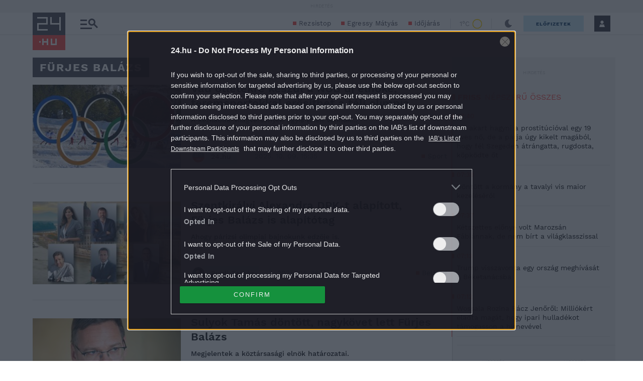

--- FILE ---
content_type: text/html; charset=UTF-8
request_url: https://24.hu/tag/furjes-balazs/
body_size: 39772
content:
<!DOCTYPE html>
<html lang="hu" class="no-js site-24">
<head>
	
	<meta charset="UTF-8">
	<meta name="viewport" content="width=device-width, initial-scale=1.0, maximum-scale=1.0, user-scalable=no">

			<link rel="dns-prefetch" href="//fonts.googleapis.com">
				<link rel="dns-prefetch" href="//fonts.gstatic.com">
				<link rel="dns-prefetch" href="//s.24.hu">
		
			<script>
			var enabledAppRecommendation = true;
		</script>
			<meta name="apple-itunes-app" content="app-id=379440463">
				<meta name="google-play-app" content="app-id=hu.sanomamedia.hir24">
			
	
	<title>fürjes balázs | 24.hu</title>
<meta name='robots' content='max-image-preview:large' />
	<style>img:is([sizes="auto" i], [sizes^="auto," i]) { contain-intrinsic-size: 3000px 1500px }</style>
			<script>
			window['_ceCTSData']                      = window['_ceCTSData'] || {};
			window['_ceCTSData']['remp']              = window['_ceCTSData']['remp'] || {};
			window['_ceCTSData']['remp']['remp_vars'] = {
				libUrl: {
					beam: 'https://beam.24xtra.hu/assets/lib/js/remplib.js',
					campaign: 'https://campaign.24xtra.hu/assets/lib/js/remplib.js'
				},
				params: {
					token: '24a8dde5-75cc-423f-9fc3-bb2bc0101092',
					userId: '0',
					userSubscribed: false,
					subscriptionIds: [],
					cookieDomain: '',
					article: {
						id: '4493029',
						tags: ["f\u00fcrjes bal\u00e1zs","kirsty coventry","nob","ny\u00e1ri olimpia","sport","t\u00e9li olimpia"],
						elementFn: function() {
							const el = document.querySelector( '.o-post__body' ) || document.body;
							return el;
						},
						category: 'Sport',
						contentType: 'article'
					},
					tracker: {
						url: 'https://tracker.24xtra.hu',
						timeSpentEnabled: true,
						readingProgress: {
							enabled: true,
							interval: 5
						}
					},
					campaign: {
						url: 'https://campaign.24xtra.hu',
						variables: {
							tags: ["f\u00fcrjes bal\u00e1zs","kirsty coventry","nob","ny\u00e1ri olimpia","sport","t\u00e9li olimpia"],
							sections: []						}
					}
				},
				mock: {
					campaign: "init",
					tracker: "init trackEvent trackPageview trackCommerce",
					iota: "init"
				}
			};
		</script>
			<!-- Central SSO -->
	<script id="js-central-sso-script"
		data-test-domains="[]"
		src="/centralsso/assets/js/central-sso.js?ver=2601221056"></script>
	
<!-- All In One SEO Pack 3.7.1[568,602] -->
<link rel="next" href="https://24.hu/tag/furjes-balazs/page/2/" />

<link rel="canonical" href="https://24.hu/tag/furjes-balazs/" />
<!-- All In One SEO Pack -->
<link rel='dns-prefetch' href='//s.24.hu' />
<link rel="author" href="https://plus.google.com/+hir24" />
<meta property="og:title" content="fürjes balázs | 24.hu" />
<meta property="og:type" content="object" />
<meta property="og:url" content="https://24.hu/tag/furjes-balazs/" />
<meta property="og:image" content="https://24.hu/app/uploads/2020/11/24hu_sitelogo.jpg" />
<meta property="og:site_name" content="24.hu" />
<meta property="og:description" content="A kézilabda-világversenyek úgyis télen vannak…" />
<meta property="twitter:card" content="summary" />
<meta property="twitter:site" content="@24ponthu" />
<meta property="twitter:domain" content="24.hu" />
<meta property="twitter:description" content="A kézilabda-világversenyek úgyis télen vannak…" />
<meta itemprop="image" content="https://24.hu/app/uploads/2020/11/24hu_sitelogo.jpg" />
<link rel="alternate" type="application/rss+xml" title="24.hu &raquo; fürjes balázs címke hírcsatorna" href="https://24.hu/tag/furjes-balazs/feed/" />
<link rel='stylesheet' id='wp-block-library-css' href='https://s.24.hu/wp-includes/css/dist/block-library/style.min.css' type='text/css' media='all' />
<style id='classic-theme-styles-inline-css' type='text/css'>
/*! This file is auto-generated */
.wp-block-button__link{color:#fff;background-color:#32373c;border-radius:9999px;box-shadow:none;text-decoration:none;padding:calc(.667em + 2px) calc(1.333em + 2px);font-size:1.125em}.wp-block-file__button{background:#32373c;color:#fff;text-decoration:none}
</style>
<style id='global-styles-inline-css' type='text/css'>
:root{--wp--preset--aspect-ratio--square: 1;--wp--preset--aspect-ratio--4-3: 4/3;--wp--preset--aspect-ratio--3-4: 3/4;--wp--preset--aspect-ratio--3-2: 3/2;--wp--preset--aspect-ratio--2-3: 2/3;--wp--preset--aspect-ratio--16-9: 16/9;--wp--preset--aspect-ratio--9-16: 9/16;--wp--preset--color--black: #000000;--wp--preset--color--cyan-bluish-gray: #abb8c3;--wp--preset--color--white: #ffffff;--wp--preset--color--pale-pink: #f78da7;--wp--preset--color--vivid-red: #cf2e2e;--wp--preset--color--luminous-vivid-orange: #ff6900;--wp--preset--color--luminous-vivid-amber: #fcb900;--wp--preset--color--light-green-cyan: #7bdcb5;--wp--preset--color--vivid-green-cyan: #00d084;--wp--preset--color--pale-cyan-blue: #8ed1fc;--wp--preset--color--vivid-cyan-blue: #0693e3;--wp--preset--color--vivid-purple: #9b51e0;--wp--preset--gradient--vivid-cyan-blue-to-vivid-purple: linear-gradient(135deg,rgba(6,147,227,1) 0%,rgb(155,81,224) 100%);--wp--preset--gradient--light-green-cyan-to-vivid-green-cyan: linear-gradient(135deg,rgb(122,220,180) 0%,rgb(0,208,130) 100%);--wp--preset--gradient--luminous-vivid-amber-to-luminous-vivid-orange: linear-gradient(135deg,rgba(252,185,0,1) 0%,rgba(255,105,0,1) 100%);--wp--preset--gradient--luminous-vivid-orange-to-vivid-red: linear-gradient(135deg,rgba(255,105,0,1) 0%,rgb(207,46,46) 100%);--wp--preset--gradient--very-light-gray-to-cyan-bluish-gray: linear-gradient(135deg,rgb(238,238,238) 0%,rgb(169,184,195) 100%);--wp--preset--gradient--cool-to-warm-spectrum: linear-gradient(135deg,rgb(74,234,220) 0%,rgb(151,120,209) 20%,rgb(207,42,186) 40%,rgb(238,44,130) 60%,rgb(251,105,98) 80%,rgb(254,248,76) 100%);--wp--preset--gradient--blush-light-purple: linear-gradient(135deg,rgb(255,206,236) 0%,rgb(152,150,240) 100%);--wp--preset--gradient--blush-bordeaux: linear-gradient(135deg,rgb(254,205,165) 0%,rgb(254,45,45) 50%,rgb(107,0,62) 100%);--wp--preset--gradient--luminous-dusk: linear-gradient(135deg,rgb(255,203,112) 0%,rgb(199,81,192) 50%,rgb(65,88,208) 100%);--wp--preset--gradient--pale-ocean: linear-gradient(135deg,rgb(255,245,203) 0%,rgb(182,227,212) 50%,rgb(51,167,181) 100%);--wp--preset--gradient--electric-grass: linear-gradient(135deg,rgb(202,248,128) 0%,rgb(113,206,126) 100%);--wp--preset--gradient--midnight: linear-gradient(135deg,rgb(2,3,129) 0%,rgb(40,116,252) 100%);--wp--preset--font-size--small: 13px;--wp--preset--font-size--medium: 20px;--wp--preset--font-size--large: 36px;--wp--preset--font-size--x-large: 42px;--wp--preset--spacing--20: 0.44rem;--wp--preset--spacing--30: 0.67rem;--wp--preset--spacing--40: 1rem;--wp--preset--spacing--50: 1.5rem;--wp--preset--spacing--60: 2.25rem;--wp--preset--spacing--70: 3.38rem;--wp--preset--spacing--80: 5.06rem;--wp--preset--shadow--natural: 6px 6px 9px rgba(0, 0, 0, 0.2);--wp--preset--shadow--deep: 12px 12px 50px rgba(0, 0, 0, 0.4);--wp--preset--shadow--sharp: 6px 6px 0px rgba(0, 0, 0, 0.2);--wp--preset--shadow--outlined: 6px 6px 0px -3px rgba(255, 255, 255, 1), 6px 6px rgba(0, 0, 0, 1);--wp--preset--shadow--crisp: 6px 6px 0px rgba(0, 0, 0, 1);}:where(.is-layout-flex){gap: 0.5em;}:where(.is-layout-grid){gap: 0.5em;}body .is-layout-flex{display: flex;}.is-layout-flex{flex-wrap: wrap;align-items: center;}.is-layout-flex > :is(*, div){margin: 0;}body .is-layout-grid{display: grid;}.is-layout-grid > :is(*, div){margin: 0;}:where(.wp-block-columns.is-layout-flex){gap: 2em;}:where(.wp-block-columns.is-layout-grid){gap: 2em;}:where(.wp-block-post-template.is-layout-flex){gap: 1.25em;}:where(.wp-block-post-template.is-layout-grid){gap: 1.25em;}.has-black-color{color: var(--wp--preset--color--black) !important;}.has-cyan-bluish-gray-color{color: var(--wp--preset--color--cyan-bluish-gray) !important;}.has-white-color{color: var(--wp--preset--color--white) !important;}.has-pale-pink-color{color: var(--wp--preset--color--pale-pink) !important;}.has-vivid-red-color{color: var(--wp--preset--color--vivid-red) !important;}.has-luminous-vivid-orange-color{color: var(--wp--preset--color--luminous-vivid-orange) !important;}.has-luminous-vivid-amber-color{color: var(--wp--preset--color--luminous-vivid-amber) !important;}.has-light-green-cyan-color{color: var(--wp--preset--color--light-green-cyan) !important;}.has-vivid-green-cyan-color{color: var(--wp--preset--color--vivid-green-cyan) !important;}.has-pale-cyan-blue-color{color: var(--wp--preset--color--pale-cyan-blue) !important;}.has-vivid-cyan-blue-color{color: var(--wp--preset--color--vivid-cyan-blue) !important;}.has-vivid-purple-color{color: var(--wp--preset--color--vivid-purple) !important;}.has-black-background-color{background-color: var(--wp--preset--color--black) !important;}.has-cyan-bluish-gray-background-color{background-color: var(--wp--preset--color--cyan-bluish-gray) !important;}.has-white-background-color{background-color: var(--wp--preset--color--white) !important;}.has-pale-pink-background-color{background-color: var(--wp--preset--color--pale-pink) !important;}.has-vivid-red-background-color{background-color: var(--wp--preset--color--vivid-red) !important;}.has-luminous-vivid-orange-background-color{background-color: var(--wp--preset--color--luminous-vivid-orange) !important;}.has-luminous-vivid-amber-background-color{background-color: var(--wp--preset--color--luminous-vivid-amber) !important;}.has-light-green-cyan-background-color{background-color: var(--wp--preset--color--light-green-cyan) !important;}.has-vivid-green-cyan-background-color{background-color: var(--wp--preset--color--vivid-green-cyan) !important;}.has-pale-cyan-blue-background-color{background-color: var(--wp--preset--color--pale-cyan-blue) !important;}.has-vivid-cyan-blue-background-color{background-color: var(--wp--preset--color--vivid-cyan-blue) !important;}.has-vivid-purple-background-color{background-color: var(--wp--preset--color--vivid-purple) !important;}.has-black-border-color{border-color: var(--wp--preset--color--black) !important;}.has-cyan-bluish-gray-border-color{border-color: var(--wp--preset--color--cyan-bluish-gray) !important;}.has-white-border-color{border-color: var(--wp--preset--color--white) !important;}.has-pale-pink-border-color{border-color: var(--wp--preset--color--pale-pink) !important;}.has-vivid-red-border-color{border-color: var(--wp--preset--color--vivid-red) !important;}.has-luminous-vivid-orange-border-color{border-color: var(--wp--preset--color--luminous-vivid-orange) !important;}.has-luminous-vivid-amber-border-color{border-color: var(--wp--preset--color--luminous-vivid-amber) !important;}.has-light-green-cyan-border-color{border-color: var(--wp--preset--color--light-green-cyan) !important;}.has-vivid-green-cyan-border-color{border-color: var(--wp--preset--color--vivid-green-cyan) !important;}.has-pale-cyan-blue-border-color{border-color: var(--wp--preset--color--pale-cyan-blue) !important;}.has-vivid-cyan-blue-border-color{border-color: var(--wp--preset--color--vivid-cyan-blue) !important;}.has-vivid-purple-border-color{border-color: var(--wp--preset--color--vivid-purple) !important;}.has-vivid-cyan-blue-to-vivid-purple-gradient-background{background: var(--wp--preset--gradient--vivid-cyan-blue-to-vivid-purple) !important;}.has-light-green-cyan-to-vivid-green-cyan-gradient-background{background: var(--wp--preset--gradient--light-green-cyan-to-vivid-green-cyan) !important;}.has-luminous-vivid-amber-to-luminous-vivid-orange-gradient-background{background: var(--wp--preset--gradient--luminous-vivid-amber-to-luminous-vivid-orange) !important;}.has-luminous-vivid-orange-to-vivid-red-gradient-background{background: var(--wp--preset--gradient--luminous-vivid-orange-to-vivid-red) !important;}.has-very-light-gray-to-cyan-bluish-gray-gradient-background{background: var(--wp--preset--gradient--very-light-gray-to-cyan-bluish-gray) !important;}.has-cool-to-warm-spectrum-gradient-background{background: var(--wp--preset--gradient--cool-to-warm-spectrum) !important;}.has-blush-light-purple-gradient-background{background: var(--wp--preset--gradient--blush-light-purple) !important;}.has-blush-bordeaux-gradient-background{background: var(--wp--preset--gradient--blush-bordeaux) !important;}.has-luminous-dusk-gradient-background{background: var(--wp--preset--gradient--luminous-dusk) !important;}.has-pale-ocean-gradient-background{background: var(--wp--preset--gradient--pale-ocean) !important;}.has-electric-grass-gradient-background{background: var(--wp--preset--gradient--electric-grass) !important;}.has-midnight-gradient-background{background: var(--wp--preset--gradient--midnight) !important;}.has-small-font-size{font-size: var(--wp--preset--font-size--small) !important;}.has-medium-font-size{font-size: var(--wp--preset--font-size--medium) !important;}.has-large-font-size{font-size: var(--wp--preset--font-size--large) !important;}.has-x-large-font-size{font-size: var(--wp--preset--font-size--x-large) !important;}
:where(.wp-block-post-template.is-layout-flex){gap: 1.25em;}:where(.wp-block-post-template.is-layout-grid){gap: 1.25em;}
:where(.wp-block-columns.is-layout-flex){gap: 2em;}:where(.wp-block-columns.is-layout-grid){gap: 2em;}
:root :where(.wp-block-pullquote){font-size: 1.5em;line-height: 1.6;}
</style>
<link rel='stylesheet' id='tag-header-css' href='https://s.24.hu/app/themes/24-2020-theme/dist/css/24-list-header.css?ver=2601221056' type='text/css' media='all' />
<link rel='stylesheet' id='sponsoredpost_css-css' href='https://s.24.hu/app/plugins/central-sales-sponsored-block/assets/css/sponsoredpost.css' type='text/css' media='all' />
<script type="text/javascript" src="https://s.24.hu/wp-includes/js/jquery/jquery.min.js?ver=3.7.1" id="jquery-core-js"></script>
<script type="text/javascript" src="https://s.24.hu/wp-includes/js/jquery/jquery-migrate.min.js?ver=3.4.1" id="jquery-migrate-js"></script>
<script type="text/javascript" src="https://s.24.hu/app/plugins/central-video-article-list-widget/assets/js/central-video-article-list-widget.js?ver=2601221056" id="central-video-article-list-box-view-js"></script>
<script type="text/javascript" src="https://s.24.hu/wp-includes/js/underscore.min.js?ver=1.13.7" id="underscore-js"></script>
<script type="text/javascript" src="https://s.24.hu/app/themes/24-2020-theme/dist/js/common-header.js?ver=2601221056" id="site-header-js"></script>
<script type="text/javascript" id="sponsoredpost_js-js-extra">
/* <![CDATA[ */
var sponsoredpost_params = {"datas":{"maltofer":{"posts":[{"permalink":"https:\/\/24.hu\/elet-stilus\/2025\/09\/15\/igy-egyunk-ha-potolni-szeretnenk-a-vasat-x\/","title":"\u00cdgy egy\u00fcnk, ha p\u00f3tolni szeretn\u00e9nk a vasat (x)","excerpt":"Steak \u00e9s v\u00f6r\u00f6sbor?","image":"https:\/\/24.hu\/app\/uploads\/2025\/09\/mf_pr2_2509-480x270.jpg"},{"permalink":"https:\/\/24.hu\/elet-stilus\/2025\/09\/01\/tevhit-hogy-mindenbol-jobb-a-szerves-x\/","title":"T\u00e9vhit, hogy mindenb\u0151l jobb a \u201eszerves\u201d (x)","excerpt":"A szerves \u00e9s szervetlen fogalma gyakran f\u00e9lre\u00e9rt\u00e9sekhez vezet az eg\u00e9szs\u00e9ggel kapcsolatban.","image":"https:\/\/24.hu\/app\/uploads\/2025\/09\/mf_pr1_2509-480x270.jpg"},{"permalink":"https:\/\/24.hu\/elet-stilus\/2025\/09\/01\/a-vashiany-kezelesehez-tudni-kell-az-okokat-is\/","title":"Vashi\u00e1ny: a kezel\u00e9s\u00e9hez tudni kell az okokat is","excerpt":"A vashi\u00e1ny a vil\u00e1g egyik leggyakoribb hi\u00e1ny\u00e1llapota.","image":"https:\/\/24.hu\/app\/uploads\/2025\/08\/gettyimages-1297434120-480x320.jpg"},{"permalink":"https:\/\/24.hu\/elet-stilus\/2025\/09\/01\/ezt-a-3-dolgot-mindenki-rosszul-tudja-a-vashianyrol\/","title":"Ezt a 3 dolgot mindenki rosszul tudja a vashi\u00e1nyr\u00f3l","excerpt":"Els\u0151 t\u00e9vhit: \u201eEz a betegs\u00e9g csak a n\u0151ket \u00e9rinti\u201d Elterjedt v\u00e9leked\u00e9s, miszerint a vashi\u00e1ny olyan betegs\u00e9g, amely kiz\u00e1r\u00f3lag a n\u0151ket \u00e9rinti, ez\u00e9rt a","image":"https:\/\/24.hu\/app\/uploads\/2025\/08\/gettyimages-1388645967-480x320.jpg"}],"term_name":"Maltofer"},"maltofer-02":{"posts":[{"permalink":"https:\/\/24.hu\/elet-stilus\/2025\/02\/15\/amikor-a-vashiany-fogja-vissza-a-karriert-igy-rontja-az-eletminoseget-az-alacsony-vasszint-x\/","title":"Amikor a vashi\u00e1ny fogja vissza a karriert: \u00edgy rontja az \u00e9letmin\u0151s\u00e9get az alacsony vasszint (x)","excerpt":"Az \u00e1ll\u00f3k\u00e9pess\u00e9g, a ment\u00e1lis frissess\u00e9g \u00e9s a folyamatos terhelhet\u0151s\u00e9g alapk\u00f6vetelm\u00e9ny a mai munkaer\u0151piacon.","image":"https:\/\/24.hu\/app\/uploads\/2025\/02\/mf_pr2_24-hu_2502-480x270.jpg"},{"permalink":"https:\/\/24.hu\/elet-stilus\/2025\/02\/13\/teljes-kimerultseg-faradtsag-depresszio-vagy-vashiany\/","title":"Teljes kimer\u00fclts\u00e9g: f\u00e1radts\u00e1g, depresszi\u00f3 vagy vashi\u00e1ny?","excerpt":"Sokan t\u00falmisztifik\u00e1lj\u00e1k a tavaszi f\u00e1radts\u00e1g nev\u0171 t\u00fcnetegy\u00fcttest, amelynek kialakul\u00e1s\u00e1ban hormon\u00e1lis folyamatok j\u00e1tszanak szerepet, hiszen a melatonin \u00e9s a szerotonin szintj\u00e9nek szezon\u00e1lis ingadoz\u00e1sa okozza. De mi a helyzet a t\u00e9li f\u00e1radts\u00e1ggal?","image":"https:\/\/24.hu\/app\/uploads\/2025\/02\/gettyimages-1304487156-e1739263308168-480x270.jpg"},{"permalink":"https:\/\/24.hu\/elet-stilus\/2025\/02\/13\/vaspotlas-es-vasbevitel-kinek-mennyit-mikor-mi-a-kulonbseg\/","title":"Vasp\u00f3tl\u00e1s \u00e9s vasbevitel: kinek, mennyit, mikor, mi a k\u00fcl\u00f6nbs\u00e9g?","excerpt":"Elengedhetetlen \u00e1sv\u00e1nyi anyag a szervezet\u00fcnk sz\u00e1m\u00e1ra a vas, de van, amikor a term\u00e9szetes \u00faton, a t\u00e1pl\u00e1lkoz\u00e1s \u00fatj\u00e1n bejuttatott mennyis\u00e9g m\u00e9gsem elegend\u0151. Mit tehet\u00fcnk ilyenkor?","image":"https:\/\/24.hu\/app\/uploads\/2025\/02\/gettyimages-1124936019-480x320.jpg"},{"permalink":"https:\/\/24.hu\/elet-stilus\/2025\/02\/13\/sokakat-erinto-de-konnyen-kezelheto-problema-a-vashiany\/","title":"Sokakat \u00e9rint\u0151, de k\u00f6nnyen kezelhet\u0151 probl\u00e9ma a vashi\u00e1ny","excerpt":"A vashi\u00e1ny igen elterjedt probl\u00e9ma, amely rendk\u00edv\u00fcl kellemetlen t\u00fcnetekkel j\u00e1r. A panaszok megfelel\u0151 vasp\u00f3tl\u00e1ssal megsz\u00fcntethet\u0151k, ennek sor\u00e1n azonban t\u00f6bb t\u00e9nyez\u0151t is figyelembe kell venni.","image":"https:\/\/24.hu\/app\/uploads\/2025\/02\/gettyimages-1613772934-480x268.jpg"}],"term_name":"Maltofer-02"},"proktis":{"posts":[{"permalink":"https:\/\/24.hu\/elet-stilus\/2025\/11\/18\/kulturtortenet-alulnezetbol-toalett-tortenelem-az-okortol-napjainkig-x\/","title":"Kult\u00fart\u00f6rt\u00e9net aluln\u00e9zetb\u0151l: toalett-t\u00f6rt\u00e9nelem az \u00f3kort\u00f3l napjainkig (x)","excerpt":"Az innov\u00e1ci\u00f3hoz mindig kell valamilyen h\u00e9tk\u00f6znapi, megoldand\u00f3 kellemetlens\u00e9g \u2013 erre p\u00e9lda egyebek k\u00f6z\u00f6tt az is, hogyan v\u00e1ltozott az \u00e9vezredek folyam\u00e1n az, ahogyan a sz\u00e9kel\u00e9s ut\u00e1ni higi\u00e9ni\u00e1r\u00f3l gondolkodunk \u2013 f\u0151leg aranyeres panaszok eset\u00e9n.","image":"https:\/\/24.hu\/app\/uploads\/2025\/11\/pr_pr2_24-480x270.jpg"},{"permalink":"https:\/\/24.hu\/elet-stilus\/2025\/11\/01\/aranyer-5-egyertelmu-jel-amikor-nem-szabad-halogatni-az-orvost\/","title":"Arany\u00e9r: 5 egy\u00e9rtelm\u0171 jel, amikor nem szabad halogatni az orvost","excerpt":"A h\u0171v\u00f6sebb id\u0151 be\u00e1llt\u00e1val \u00e9s a f\u0171t\u00e9si szezon kezdet\u00e9vel hajlamosak vagyunk kevesebbet inni \u00e9s","image":"https:\/\/24.hu\/app\/uploads\/2025\/10\/gettyimages-2216653328-480x270.jpg"},{"permalink":"https:\/\/24.hu\/elet-stilus\/2025\/11\/01\/7-mondat-ami-segit-international-mens-day\/","title":"7 mondat, ami seg\u00edt \u2013 p\u00e1rkapcsolati kommunik\u00e1ci\u00f3 az International Men\u2019s Day k\u00f6rny\u00e9k\u00e9n","excerpt":"Nem gyenges\u00e9g, \u00e9retts\u00e9g A f\u00e9rfiak gyakran nem akarnak \u201enyafogni\u201d, ez\u00e9rt ink\u00e1bb t\u0171rnek, mintsem","image":"https:\/\/24.hu\/app\/uploads\/2025\/10\/gettyimages-702542077-480x270.jpg"},{"permalink":"https:\/\/24.hu\/elet-stilus\/2025\/11\/01\/adventi-vasarok-es-hetvegi-utazasok-diszkret-tulelokeszlet-hosszu-napokra\/","title":"Adventi v\u00e1s\u00e1rok \u00e9s h\u00e9tv\u00e9gi utaz\u00e1sok: diszkr\u00e9t \u201et\u00fal\u00e9l\u0151k\u00e9szlet\u201d hossz\u00fa napokra","excerpt":"A hossz\u00fa s\u00e9t\u00e1k, az utaz\u00e1sok vagy a hidegben \u00e1csorg\u00e1s megterhelheti a kering\u00e9st \u00e9s a g\u00e1t k\u00f6rny\u00e9k\u00e9t,","image":"https:\/\/24.hu\/app\/uploads\/2025\/11\/gettyimages-503234448-480x270.jpg"}],"term_name":"Proktis"},"proktis-08":{"posts":[{"permalink":"https:\/\/24.hu\/elet-stilus\/2025\/03\/20\/a-higieniarol-nem-beszelunk-pedig-kellene-itt-egy-uj-modszer-az-erzekeny-teruletek-tisztitasara-x\/","title":"A higi\u00e9ni\u00e1r\u00f3l nem besz\u00e9l\u00fcnk, pedig kellene \u2013 itt egy \u00faj m\u00f3dszer az \u00e9rz\u00e9keny ter\u00fcletek tiszt\u00edt\u00e1s\u00e1ra (x)","excerpt":"Vannak dolgok, amelyekr\u0151l nem sz\u00edvesen besz\u00e9l\u00fcnk, pedig az eg\u00e9szs\u00e9g\u00fcnk \u00e9s a komfort\u00e9rzet\u00fcnk szempontj\u00e1b\u00f3l elengedhetetlenek.","image":"https:\/\/24.hu\/app\/uploads\/2025\/03\/proktis_pr2_24hu_1140-480x270.jpg"},{"permalink":"https:\/\/24.hu\/elet-stilus\/2025\/03\/18\/a-vezetoi-szek-ara-amikor-a-siker-az-egeszseg-rovasara-megy\/","title":"A vezet\u0151i sz\u00e9k \u00e1ra \u2013 amikor a siker az eg\u00e9szs\u00e9g rov\u00e1s\u00e1ra megy","excerpt":"\u00cdgy okozott a tavaly janu\u00e1rban megszerzett vezet\u0151i poz\u00edci\u00f3 augusztusra komoly aranyeres f\u00e1jdalmakat G\u00e1bornak.","image":"https:\/\/24.hu\/app\/uploads\/2025\/03\/gettyimages-sb10065507d-001-e1741790849510-480x270.jpg"},{"permalink":"https:\/\/24.hu\/elet-stilus\/2025\/03\/18\/aranyer-vecepapirt-nedves-torlokendot-vagy-vizet-hasznaljunk\/","title":"Arany\u00e9r: v\u00e9c\u00e9pap\u00edrt, nedves t\u00f6rl\u0151kend\u0151t vagy vizet haszn\u00e1ljunk?","excerpt":"A nedves t\u00f6rl\u0151kend\u0151 is lehet k\u00e1ros arany\u00e9r eset\u00e9n.","image":"https:\/\/24.hu\/app\/uploads\/2025\/03\/gettyimages-1213943098-480x360.jpg"},{"permalink":"https:\/\/24.hu\/elet-stilus\/2025\/03\/18\/aranyer-terhesseg-idejen\/","title":"Arany\u00e9r terhess\u00e9g idej\u00e9n","excerpt":"A kismam\u00e1k k\u00f6r\u00e9ben rendk\u00edv\u00fcl gyakori probl\u00e9ma az arany\u00e9r, \u00e1m nem mindenki sz\u00e1m\u00e1ra vil\u00e1gos, hogy ennek mi az oka. Cikk\u00fcnkben elmagyar\u00e1zzuk, hogy pontosan mi is az arany\u00e9r, \u00e9s mi\u00e9rt alakulhat ki a v\u00e1rand\u00f3ss\u00e1g alatt.","image":"https:\/\/24.hu\/app\/uploads\/2025\/03\/gettyimages-1494588349-480x320.jpg"}],"term_name":"Proktis-08"},"proktis_02":{"posts":[{"permalink":"https:\/\/24.hu\/elet-stilus\/2024\/12\/16\/masnapossagtol-aranyerig-az-okos-unnepi-alkoholfogyasztassal-ezek-elkerulhetok\/","title":"M\u00e1snaposs\u00e1gt\u00f3l arany\u00e9rig: az okos \u00fcnnepi alkoholfogyaszt\u00e1ssal ezek elker\u00fclhet\u0151k!","excerpt":"Az \u00fcnnepi alkalmak term\u00e9szetes kieg\u00e9sz\u00edt\u0151je az alkoholfogyaszt\u00e1s. Mindenkinek megvan a maga kedvence.","image":"https:\/\/24.hu\/app\/uploads\/2024\/12\/vj_20211222_0003-480x270.jpg"},{"permalink":"https:\/\/24.hu\/elet-stilus\/2024\/12\/16\/az-unnepek-alatt-sem-kell-felaldozni-a-kenyelmet-a-stilusos-megjelenes-erdekeben\/","title":"Az \u00fcnnepek alatt sem kell fel\u00e1ldozni a k\u00e9nyelmet a st\u00edlusos megjelen\u00e9s \u00e9rdek\u00e9ben","excerpt":"Az \u00fcnnepek k\u00f6zeledt\u00e9vel egyre t\u00f6bb az olyan esem\u00e9ny, ahov\u00e1 illik a megszokottn\u00e1l kicsit jobban ki\u00f6lt\u00f6zni.","image":"https:\/\/24.hu\/app\/uploads\/2024\/12\/vj_20171122_0001-480x270.jpg"},{"permalink":"https:\/\/24.hu\/elet-stilus\/2024\/12\/16\/ne-hagyd-hogy-az-unnepek-az-egeszseged-rovasara-menjenek-fedezd-fel-a-teli-mozgas-oromet\/","title":"Ne hagyd, hogy az \u00fcnnepek az eg\u00e9szs\u00e9ged rov\u00e1s\u00e1ra menjenek \u2013 fedezd fel a t\u00e9li mozg\u00e1s \u00f6r\u00f6m\u00e9t!","excerpt":"Az \u00fcnnepi id\u0151szak legt\u00f6bb\u00fcnk fej\u00e9ben \u00fagy \u00e9l, mint azok a napok, amikor csal\u00e1di k\u00f6rben kipihenhetj\u00fck a kar\u00e1csonyt megel\u0151z\u0151 rohan\u00f3s id\u0151szakot.","image":"https:\/\/24.hu\/app\/uploads\/2024\/12\/vj_20180210_0002-480x270.jpg"},{"permalink":"https:\/\/24.hu\/elet-stilus\/2024\/12\/15\/teli-aranyermegelozesi-tippek-igy-etkezzunk-egeszsegesebben-az-unnepek-alatt-x\/","title":"T\u00e9li arany\u00e9rmegel\u0151z\u00e9si tippek: \u00edgy \u00e9tkezz\u00fcnk eg\u00e9szs\u00e9gesebben az \u00fcnnepek alatt (x)","excerpt":"Az arany\u00e9r kialakul\u00e1s\u00e1ban igen nagy szerepe van az \u00e9letm\u00f3dunknak. Az odafigyel\u00e9s \u00e9s a megfelel\u0151 \u00e9trend seg\u00edthet abban, hogy megel\u0151zz\u00fck az arany\u00e9rpanaszokat, vagy enyh\u00edts\u00fck azokat, \u00e9s kellemesen, f\u00e1jdalommentesen teljenek az \u00fcnnepek.","image":"https:\/\/24.hu\/app\/uploads\/2024\/11\/pr_24hu_pr2_2412-480x270.jpg"}],"term_name":"Proktis_02"},"proxelan":{"posts":[{"permalink":"https:\/\/24.hu\/elet-stilus\/2026\/01\/01\/figyelj-ram-egy-kicsit-jobban-igy-kommunikal-a-ferfiak-teste\/","title":"\u201eFigyelj r\u00e1m egy kicsit jobban\u201d \u2013 \u00edgy kommunik\u00e1l a f\u00e9rfiak teste","excerpt":"Meg kell hallani az \u00fczeneteket \u201eForever young\u201d \u2013 sz\u00f3l az ismert sl\u00e1ger refr\u00e9nje, ez pedig","image":"https:\/\/24.hu\/app\/uploads\/2025\/12\/gettyimages-638971397-480x270.jpg"},{"permalink":"https:\/\/24.hu\/elet-stilus\/2026\/01\/01\/ahelyett-hogy-turelmesen-varunk-a-gyogyulasra-igenis-beszelni-kell-a-ferfi-problemakrol\/","title":"Ahelyett, hogy t\u00fcrelmesen v\u00e1runk a gy\u00f3gyul\u00e1sra, igenis besz\u00e9lni kell a f\u00e9rfi probl\u00e9m\u00e1kr\u00f3l!","excerpt":"Ha \u0151 hallgat, te sz\u00f3lj A f\u00e9rfiakn\u00e1l a dolgok gyakran \u00edgy m\u0171k\u00f6dnek: a viselked\u00e9sbeli v\u00e1ltoz\u00e1sok","image":"https:\/\/24.hu\/app\/uploads\/2026\/01\/gettyimages-1316542008-480x270.jpg"},{"permalink":"https:\/\/24.hu\/elet-stilus\/2026\/01\/01\/stressz-okozta-gyulladas-amikor-a-test-es-a-lelek-egymast-betegiti-meg\/","title":"Stressz okozta gyullad\u00e1s: amikor a test \u00e9s a l\u00e9lek egym\u00e1st beteg\u00edti meg","excerpt":"A pszich\u00e9s terhel\u00e9s nem csup\u00e1n s\u00falyosb\u00edtja a m\u00e1r megl\u00e9v\u0151 prosztataprobl\u00e9m\u00e1kat, de hozz\u00e1j\u00e1rulhat azok kialakul\u00e1s\u00e1hoz is.","image":"https:\/\/24.hu\/app\/uploads\/2025\/12\/gettyimages-1130318175-480x270.jpg"},{"permalink":"https:\/\/24.hu\/elet-stilus\/2026\/01\/01\/karacsonyi-tulterheles-a-ferfitest-nem-felejt-ugyhogy-induljon-az-uj-ev-valodi-regeneralodassal\/","title":"Kar\u00e1csonyi t\u00falterhel\u00e9s: a f\u00e9rfitest nem felejt, \u00fagyhogy induljon az \u00faj \u00e9v val\u00f3di regener\u00e1l\u00f3d\u00e1ssal","excerpt":"Nem v\u00e9letlen, hogy janu\u00e1rban, az \u00fcnnepek elm\u00falt\u00e1val sokan szembes\u00fclnek olyan kellemetlen t\u00fcnetekkel","image":"https:\/\/24.hu\/app\/uploads\/2025\/12\/gettyimages-1438091036-480x270.jpg"}],"term_name":"Proxelan"},"proxelan_04":{"posts":[{"permalink":"https:\/\/24.hu\/elet-stilus\/2025\/01\/20\/a-ferjem-prosztatagyulladasa-vegul-a-kapcsolatunk-megerositeseben-is-segitett\/","title":"A f\u00e9rjem prosztatagyullad\u00e1sa v\u00e9g\u00fcl a kapcsolatunk meger\u0151s\u00edt\u00e9s\u00e9ben is seg\u00edtett","excerpt":"A stressz sajnos a h\u00e9tk\u00f6znapok r\u00e9sze, ami a f\u00e9rfiakn\u00e1l ak\u00e1r prosztatagyullad\u00e1shoz is vezethet. Gerg\u0151 eset\u00e9ben is \u00edgy volt, de szerencs\u00e9re ott volt mellette a feles\u00e9ge, Magda, aki nagyon t\u00e1mogatta, \u00e9s m\u00e9g a kapcsolatuk is meger\u0151s\u00f6d\u00f6tt a stresszkezel\u00e9si technik\u00e1k \u00e1ltal.","image":"https:\/\/24.hu\/app\/uploads\/2025\/01\/gettyimages-1677660906-480x320.jpg"},{"permalink":"https:\/\/24.hu\/elet-stilus\/2025\/01\/20\/a-prosztatagyulladas-mar-magaban-pokoli-ne-akarjunk-egyedul-megkuzdeni-vele\/","title":"A prosztatagyullad\u00e1s m\u00e1r mag\u00e1ban pokoli, ne akarjunk egyed\u00fcl megk\u00fczdeni vele","excerpt":"A prosztatagyullad\u00e1s nemcsak fizikai, hanem bizony komoly lelki terhekkel is j\u00e1rhat. Mikl\u00f3s t\u00f6rt\u00e9nete remek\u00fcl p\u00e9ld\u00e1zza, mik\u00e9nt telepedhet r\u00e1 a megbeteged\u00e9s egy f\u00e9rfi ment\u00e1lis \u00e1llapot\u00e1ra, \u00e9s hogyan tal\u00e1lhatunk utat a testi \u00e9s lelki eg\u00e9szs\u00e9g\u00fcnk helyre\u00e1ll\u00edt\u00e1s\u00e1hoz.","image":"https:\/\/24.hu\/app\/uploads\/2025\/01\/gettyimages-2180502284-480x320.jpg"},{"permalink":"https:\/\/24.hu\/elet-stilus\/2025\/01\/20\/sor-es-kave-nem-hinne-de-a-prosztatagondokon-ezek-sem-segitenek\/","title":"S\u00f6r \u00e9s k\u00e1v\u00e9? Nem hinn\u00e9, de a prosztatagondokon ezek sem seg\u00edtenek","excerpt":"A prosztata eg\u00e9szs\u00e9ge a gyermeknemz\u00e9s egyik alapfelt\u00e9tele, a betegs\u00e9ge pedig k\u00f6zvetlen\u00fcl hat a vizelet\u00fcr\u00edt\u00e9sre \u00e9s nemi \u00e9letre egyar\u00e1nt. Mit jelent ez? A prosztatagondok nagyobb bajt tudnak okozni, mint gondoln\u00e1nk. Kiemeln\u00e9nk, hogy az alkohol \u00e9s a koffein nincsenek j\u00f3 hat\u00e1ssal a prosztata eg\u00e9szs\u00e9g\u00e9re.","image":"https:\/\/24.hu\/app\/uploads\/2025\/01\/gettyimages-1194090367-e1736941997669-480x270.jpg"},{"permalink":"https:\/\/24.hu\/elet-stilus\/2025\/01\/15\/ne-vegye-felvallrol-a-vizelesi-panaszokat-a-tunetek-enyhithetok-x\/","title":"Ne vegye f\u00e9lv\u00e1llr\u00f3l a vizel\u00e9si panaszokat: a t\u00fcnetek enyh\u00edthet\u0151k (x)","excerpt":"Az id\u0151skorban jelentkez\u0151 j\u00f3indulat\u00fa prosztatamegnagyobbod\u00e1s az \u00f6reged\u00e9ssel j\u00e1r\u00f3 term\u00e9szetes \u00e9lettani folyamat r\u00e9sze.","image":"https:\/\/24.hu\/app\/uploads\/2025\/01\/px_24-hu_pr2_2501-480x270.jpg"}],"term_name":"Proxelan_04"},"proxelan_11":{"posts":[{"permalink":"https:\/\/24.hu\/elet-stilus\/2024\/10\/16\/ferfiremalom-nagy-baj-lett-egy-kis-vizelesi-problemabol-x\/","title":"F\u00e9rfir\u00e9m\u00e1lom: nagy baj lett \u201eegy kis vizel\u00e9si probl\u00e9m\u00e1b\u00f3l\u201d (x)","excerpt":"Marci mindig csak nevetett, amikor a m\u0171helyben a kora miatt ugratt\u00e1k.","image":"https:\/\/24.hu\/app\/uploads\/2024\/10\/px_pr2_24hu_1140-480x270.jpg"},{"permalink":"https:\/\/24.hu\/elet-stilus\/2024\/10\/15\/a-munkat-is-ellehetetlenithetik-a-vizelesi-zavarok\/","title":"A munk\u00e1t is ellehetetlen\u00edthetik a vizel\u00e9si zavarok","excerpt":"Eleinte \u00e1rtalmatlannak t\u0171nhetnek a vizel\u00e9si zavarok, de id\u0151vel olyan s\u00falyoss\u00e1 is v\u00e1lhatnak, hogy a f\u00e9rfiak a munk\u00e1jukat sem k\u00e9pesek sz\u00e1zsz\u00e1zal\u00e9kosan elv\u00e9gezni. A gyakori mosd\u00f3sz\u00fcnetek miatt cs\u00f6kkenhet a koncentr\u00e1ci\u00f3, hossz\u00fa t\u00e1von pedig a gyakori hi\u00e1nyz\u00e1sok pszich\u00e9sen is r\u00e1nyomj\u00e1k a b\u00e9lyeget a munkav\u00e1llal\u00f3 teljes\u00edtm\u00e9ny\u00e9re. A betegs\u00e9g ugyanakkor gy\u00f3gy\u00edthat\u00f3, a gy\u00f3gyul\u00e1s\u00e9rt pedig a munkaad\u00f3 is tehet \u2013 egyebek mellett a rugalmas munkaid\u0151 felaj\u00e1nl\u00e1s\u00e1val.","image":"https:\/\/24.hu\/app\/uploads\/2024\/10\/gettyimages-960578804-masolat-480x270.jpg"},{"permalink":"https:\/\/24.hu\/elet-stilus\/2024\/10\/15\/a-szexualis-eletunk-banhatja-ha-a-vizelesi-zavarokat-figyelmen-kivul-hagyjuk\/","title":"A szexu\u00e1lis \u00e9let\u00fcnk b\u00e1nhatja, ha a vizel\u00e9si zavarokat figyelmen k\u00edv\u00fcl hagyjuk","excerpt":"A prosztata eg\u00e9szs\u00e9ge \u00e9s a vizel\u00e9si zavarok k\u00f6zvetlen hat\u00e1ssal lehetnek a szexu\u00e1lis m\u0171k\u00f6d\u00e9sre, \u00e9rdemes tiszt\u00e1ban lenni ezekkel az \u00f6sszef\u00fcgg\u00e9sekkel.","image":"https:\/\/24.hu\/app\/uploads\/2024\/10\/gettyimages-1302495002-masolat-480x270.jpg"},{"permalink":"https:\/\/24.hu\/elet-stilus\/2024\/10\/04\/legy-resen-igy-veheted-eszre-ha-a-parod-prosztataproblemakkal-kuzd-x\/","title":"L\u00e9gy r\u00e9sen: \u00edgy veheted \u00e9szre, ha a p\u00e1rod prosztataprobl\u00e9m\u00e1kkal k\u00fczd (x)","excerpt":"Jellemz\u0151, hogy a f\u00e9rfiak csak akkor \u2013 vagy m\u00e9g akkor sem \u2013 vesznek tudom\u00e1st prosztat\u00e1juk l\u00e9tez\u00e9s\u00e9r\u0151l, ha valami baj van vele.","image":"https:\/\/24.hu\/app\/uploads\/2024\/10\/px_24_1140-480x270.jpg"}],"term_name":"Proxelan_11"},"remotiv":{"posts":[{"permalink":"https:\/\/24.hu\/elet-stilus\/2026\/01\/15\/ha-nem-vagyunk-jol-az-a-parunkat-is-megviseli-x\/","title":"Ha nem vagyunk j\u00f3l, az a p\u00e1runkat is megviseli (x)","excerpt":"K\u00f6zismert t\u00e9ny, hogy a meghitt emberi kapcsolataink jelent\u0151sen befoly\u00e1solj\u00e1k a ment\u00e1lis ","image":"https:\/\/24.hu\/app\/uploads\/2025\/12\/rv_24_2_1140-480x270.jpg"},{"permalink":"https:\/\/24.hu\/elet-stilus\/2026\/01\/01\/ot-munkahelyi-viselkedes-ami-rejtett-depressziora-utalhat-x\/","title":"\u00d6t munkahelyi viselked\u00e9s, ami rejtett depresszi\u00f3ra utalhat (x)","excerpt":"A janu\u00e1r sokak sz\u00e1m\u00e1ra nemcsak \u00faj kezdet, hanem egyfajta lelki m\u00e9rlegel\u00e9s ideje is.","image":"https:\/\/24.hu\/app\/uploads\/2025\/12\/rv_24-hu_pr1-480x270.jpg"},{"permalink":"https:\/\/24.hu\/elet-stilus\/2026\/01\/01\/ez-meg-szomorusag-vagy-mar-depresszio\/","title":"Ez m\u00e9g szomor\u00fas\u00e1g vagy m\u00e1r depresszi\u00f3?","excerpt":"Sokan hajlamosak \u00f6sszekeverni a szomor\u00fas\u00e1got a depresszi\u00f3val, pedig a k\u00e9t \u00e1llapot k\u00f6z\u00f6tt alapvet\u0151","image":"https:\/\/24.hu\/app\/uploads\/2025\/12\/gettyimages-85649579-480x270.jpg"},{"permalink":"https:\/\/24.hu\/elet-stilus\/2026\/01\/01\/vannak-mondatok-amivel-csak-artunk-a-depresszios-embereknek\/","title":"Vannak mondatok, amivel csak \u00e1rtunk a depresszi\u00f3s embereknek","excerpt":"Mivel a statisztik\u00e1k szerint nagyj\u00e1b\u00f3l minden hetedik ember k\u00fczd vagy k\u00fczd\u00f6tt m\u00e1r az \u00e9lete valamelyik szakasz\u00e1ban depresszi\u00f3val, elker\u00fclhetetlen, hogy az ismerets\u00e9gi k\u00f6r\u00fcnkben is tal\u00e1ljunk egy-egy ilyen ment\u00e1lis zavarral k\u00fczd\u0151 szem\u00e9lyt.","image":"https:\/\/24.hu\/app\/uploads\/2025\/12\/gettyimages-1457103190-480x270.jpg"}],"term_name":"Remotiv"},"remotiv_02":{"posts":[{"permalink":"https:\/\/24.hu\/elet-stilus\/2025\/01\/15\/hagyjuk-magunk-mogott-a-depressziohoz-fuzodo-tevhiteket\/","title":"Hagyjuk magunk m\u00f6g\u00f6tt a depresszi\u00f3hoz f\u0171z\u0151d\u0151 t\u00e9vhiteket!","excerpt":"A 21. sz\u00e1zad negyed\u00e9hez \u00e9rve m\u00e1r biztosan nem \u00f6vezhetik t\u00e9vhitek a leggyakoribb ment\u00e1lis betegs\u00e9get, a depresszi\u00f3t \u2013 gondolhatn\u00e1nk, \u00e9s nem is t\u00e9vedhetn\u00e9nk nagyobbat. Biztosan mindenki hallott m\u00e1r n\u00e9h\u00e1nyat a laikus megfejt\u00e9sek \u00e9s csodagy\u00f3gym\u00f3dok k\u00f6z\u00fcl, ezek birtok\u00e1ban t\u00e9rk\u00e9pezz\u00fck fel, milyen t\u00e9vhitek \u00e9s m\u00edtoszok \u00f6vezik a depresszi\u00f3t, \u00e9s mi az igazs\u00e1g val\u00f3j\u00e1ban ezek tekintet\u00e9ben.","image":"https:\/\/24.hu\/app\/uploads\/2025\/01\/gettyimages-1493063095-e1736243169117-480x270.jpg"},{"permalink":"https:\/\/24.hu\/elet-stilus\/2025\/01\/15\/a-depressziodat-testi-tuneteid-is-jelzik\/","title":"A depresszi\u00f3dat testi t\u00fcneteid is jelzik","excerpt":"Ugyan ment\u00e1lis betegs\u00e9gk\u00e9nt besz\u00e9l\u00fcnk a depresszi\u00f3r\u00f3l, hossz\u00fa \u00e9vek kutat\u00e1sai azt bizony\u00edtj\u00e1k, hogy a lelki t\u00fcnetek mellett gyakran fizikai panaszok is t\u00e1rsulnak hozz\u00e1. Mutatjuk, melyek azok a testi jelek, amelyekre \u00e9rdemes odafigyelni.","image":"https:\/\/24.hu\/app\/uploads\/2025\/01\/gettyimages-1448816685-e1736242979153-480x270.jpg"},{"permalink":"https:\/\/24.hu\/elet-stilus\/2025\/01\/15\/tel-kozepere-sulyossa-valhatnak-a-szezonalis-depresszio-tunetei-x\/","title":"T\u00e9l k\u00f6zep\u00e9re s\u00falyoss\u00e1 v\u00e1lhatnak a szezon\u00e1lis depresszi\u00f3 t\u00fcnetei (x)","excerpt":"A szezon\u00e1lis depresszi\u00f3 minden \u00e9vben ugyanakkor jelentkezik, \u00e9s ugyanakkor t\u0171nik el.","image":"https:\/\/24.hu\/app\/uploads\/2025\/01\/rv_24hu_pr2_2501_1140-480x270.jpg"},{"permalink":"https:\/\/24.hu\/elet-stilus\/2025\/01\/02\/az-vagy-amit-megeszel-igy-tamogassuk-a-mentalis-egeszsegunket-az-unnepi-lakomak-utan\/","title":"Az vagy, amit megeszel: \u00edgy t\u00e1mogassuk a ment\u00e1lis eg\u00e9szs\u00e9g\u00fcnket az \u00fcnnepi lakom\u00e1k ut\u00e1n","excerpt":"A kar\u00e1csonyi id\u0151szak sokak sz\u00e1m\u00e1ra finomabbn\u00e1l finomabb \u00e9teleket jelent, ha azonban az agyunk nem kapja meg a sz\u00fcks\u00e9ges t\u00e1panyagokat, az a ment\u00e1lis eg\u00e9szs\u00e9g\u00fcnkre is k\u00e1ros hat\u00e1ssal lehet.","image":"https:\/\/24.hu\/app\/uploads\/2024\/12\/gettyimages-881621814-480x270.jpg"}],"term_name":"Remotiv_02"},"remotiv_06":{"posts":[{"permalink":"https:\/\/24.hu\/elet-stilus\/2025\/10\/14\/szupererzekenyseg-es-depresszio-ez-koztuk-a-kapcsolat-x\/","title":"Szuper\u00e9rz\u00e9kenys\u00e9g \u00e9s depresszi\u00f3: ez k\u00f6zt\u00fck a kapcsolat (x)","excerpt":"Egy 2025-\u00f6s metaanal\u00edzis 33 tanulm\u00e1ny alapj\u00e1n kimutatta, hogy a nagyobb fok\u00fa \u00e9rz\u00e9kenys\u00e9g statisztikailag \u00f6sszef\u00fcgg a depresszi\u00f3val \u00e9s a szorong\u00e1ssal. Az elm\u00e9let szerint a szuper\u00e9rz\u00e9kenys\u00e9g k\u00e9t\u00e9l\u0171 fegyver \u2013 mutatjuk, mi\u00e9rt.","image":"https:\/\/24.hu\/app\/uploads\/2025\/10\/rv_pr2_2510_1140-480x270.jpg"},{"permalink":"https:\/\/24.hu\/elet-stilus\/2025\/10\/14\/faradtsag-fejfajas-szivdobogas-lehet-hogy-depresszio-all-a-hatterben\/","title":"F\u00e1radts\u00e1g, fejf\u00e1j\u00e1s, sz\u00edvdobog\u00e1s \u2013 lehet, hogy depresszi\u00f3 \u00e1ll a h\u00e1tt\u00e9rben","excerpt":"\u00c9p testben \u00e9p l\u00e9lek, tartja a mond\u00e1s, de ez ford\u00edtva is igaz lehet: bizonyos testi t\u00fcnetek ak\u00e1r s\u00falyos hangulatzavarra is utalhatnak. A hangulatunk","image":"https:\/\/24.hu\/app\/uploads\/2025\/10\/gettyimages-2197460261-480x270.jpg"},{"permalink":"https:\/\/24.hu\/elet-stilus\/2025\/10\/01\/mit-sportoljunk-hangulatzavarok-enyhiteseert-megelozeseert\/","title":"Sport \u00e9s hangulatzavarok: ezek a mozg\u00e1sform\u00e1k enyh\u00edthetik a t\u00fcneteket","excerpt":"A depresszi\u00f3val k\u00fczd\u0151k sz\u00e1m\u00e1ra a legjobb tan\u00e1cs, hogy k\u00e9rjenek szak\u00e9rt\u0151i seg\u00edts\u00e9get, ezt azonban nem mindenki teszi meg. Vannak, akik a gy\u00f3gyszeres","image":"https:\/\/24.hu\/app\/uploads\/2025\/09\/gettyimages-2153823097-480x270.jpg"},{"permalink":"https:\/\/24.hu\/elet-stilus\/2025\/10\/01\/igy-lesz-a-stresszbol-depresszio\/","title":"\u00cdgy lesz a stresszb\u0151l depresszi\u00f3","excerpt":"A stressz \u00e9s a depresszi\u00f3 nemcsak egyre gyakrabban haszn\u00e1lt kifejez\u00e9s a h\u00e9tk\u00f6znapjainkban, de mind t\u00f6bb\u00fcnk \u00f6ndiagn\u00f3zis\u00e1ban bukkannak fel, \u00e1ltal\u00e1ban","image":"https:\/\/24.hu\/app\/uploads\/2025\/09\/gettyimages-1333976612-480x270.jpg"}],"term_name":"Remotiv_06"},"reventil":{"posts":[{"permalink":"https:\/\/24.hu\/elet-stilus\/2025\/12\/15\/igy-jarul-hozza-az-orrnyalkahartya-a-fertozesek-megelozesehez-x\/","title":"\u00cdgy j\u00e1rul hozz\u00e1 az orrny\u00e1lkah\u00e1rtya a fert\u0151z\u00e9sek megel\u0151z\u00e9s\u00e9hez (x)","excerpt":"Az orrunk nem csak arra val\u00f3, hogy kiszimatoljuk vele, honnan sz\u00e1ll fel\u00e9nk a friss kifli illata \u2013 ez a szerv\u00fcnk a test egyik els\u0151 sz\u00e1m\u00fa \u201ev\u00e9d\u0151b\u00e1sty\u00e1ja\u201d a k\u00f3rokoz\u00f3kkal szemben.","image":"https:\/\/24.hu\/app\/uploads\/2025\/11\/rl_pr02_2512-480x270.jpg"},{"permalink":"https:\/\/24.hu\/elet-stilus\/2025\/12\/02\/ezt-tehetjuk-ha-a-natha-miatt-nem-kapunk-levegot-x\/","title":"Ezt tehetj\u00fck, ha a n\u00e1tha miatt nem kapunk leveg\u0151t (x)","excerpt":"Nincs t\u00e9l n\u00e1tha n\u00e9lk\u00fcl. \u00c9s ha n\u00e1tha, akkor j\u00f3 es\u00e9llyel nem \u00fasszuk meg orrdugul\u00e1s n\u00e9lk\u00fcl \u2013 napokig eltarthat, am\u00edg \u00fajra k\u00f6nnyed\u00e9n vehet\u00fcnk leveg\u0151t.","image":"https:\/\/24.hu\/app\/uploads\/2025\/11\/rl_pr01_2512-480x270.jpg"},{"permalink":"https:\/\/24.hu\/elet-stilus\/2025\/12\/01\/segitseg-nem-erzem-az-izeket-es-a-szagokat\/","title":"Seg\u00edts\u00e9g, nem \u00e9rzem az \u00edzeket \u00e9s a szagokat!","excerpt":"A kett\u0151 szorosan \u00f6sszef\u00fcgg egym\u00e1ssal, mivel az \u00edz\u00e9rz\u00e9kel\u00e9s k\u00f6r\u00fclbel\u00fcl 95 sz\u00e1zal\u00e9kban a szagl\u00e1sunkra","image":"https:\/\/24.hu\/app\/uploads\/2025\/11\/gettyimages-2215526821-480x270.jpg"},{"permalink":"https:\/\/24.hu\/elet-stilus\/2025\/12\/01\/nem-kell-hogy-az-osz-es-a-tel-a-betegsegek-idoszaka-legyen\/","title":"Nem kell, hogy az \u0151sz \u00e9s a t\u00e9l a betegs\u00e9gek id\u0151szaka legyen","excerpt":"Az \u0151szi-t\u00e9li h\u00f3napokban gyakrabban k\u00fcszk\u00f6d\u00fcnk l\u00e9g\u00fati betegs\u00e9gekkel, de a legt\u00f6bb esetben nem a hideg","image":"https:\/\/24.hu\/app\/uploads\/2025\/11\/gettyimages-995517230-480x270.jpg"}],"term_name":"Reventil"},"reventil_02":{"posts":[{"permalink":"https:\/\/24.hu\/elet-stilus\/2025\/02\/15\/mehetek-e-nathasan-kozossegbe-es-a-gyermekem-ovodaba\/","title":"Mehetek-e n\u00e1th\u00e1san k\u00f6z\u00f6ss\u00e9gbe? \u00c9s a gyermekem \u00f3vod\u00e1ba?","excerpt":"A n\u00e1tha a leggyakoribb betegs\u00e9gek egyike, amelyen a legt\u00f6bben \u00e9vr\u0151l \u00e9vre legal\u00e1bb egyszer \u00e1tesnek. Mivel az eg\u00e9sz lakoss\u00e1got \u00e9rinti, \u00edgy megf\u00e1z\u00e1s eset\u00e9n \u00e9rdemes k\u00f6r\u00fcltekint\u0151en elj\u00e1rni, \u00e9s lehet\u0151s\u00e9g szerint ker\u00fclni a k\u00f6z\u00f6ss\u00e9geket, a betegs\u00e9g ugyanis bizonyos esetekben s\u00falyos sz\u00f6v\u0151dm\u00e9nyeket is okozhat. A b\u00f6lcs\u0151d\u00e9s, \u00f3vod\u00e1s \u00e9s iskol\u00e1s gyermekekn\u00e9l alapvet\u0151en az int\u00e9zm\u00e9ny felel\u0151ss\u00e9ge, hogy mennyire toler\u00e1ns egy enyh\u00e9bb n\u00e1th\u00e1val vagy k\u00f6h\u00f6g\u00e9ssel szemben.","image":"https:\/\/24.hu\/app\/uploads\/2025\/02\/gettyimages-565976469-e1738927073649-480x270.jpg"},{"permalink":"https:\/\/24.hu\/elet-stilus\/2025\/02\/15\/nemcsak-kellemetlen-de-veszelyes-is-miert-fontos-enyhiteni-az-orrdugulast\/","title":"Nemcsak kellemetlen, de vesz\u00e9lyes is: mi\u00e9rt fontos enyh\u00edteni az orrdugul\u00e1st?","excerpt":"A hideg t\u00e9li napok elker\u00fclhetetlen velej\u00e1r\u00f3ja az orrdugul\u00e1s, amely nemcsak a l\u00e9gz\u00e9st nehez\u00edti meg, hanem m\u00e1s betegs\u00e9gek kialakul\u00e1s\u00e1t is el\u0151seg\u00edtheti. Hogyan enyh\u00edthetj\u00fck hat\u00e9konyan a panaszokat, \u00e9s mi t\u00f6rt\u00e9nhet, ha ezt nem tessz\u00fck meg?","image":"https:\/\/24.hu\/app\/uploads\/2025\/02\/gettyimages-200384936-003-480x367.jpg"},{"permalink":"https:\/\/24.hu\/elet-stilus\/2025\/02\/15\/nincs-vilagvege-ha-valaki-racsuszik-az-orrspray-re-de-probaljunk-inkabb-leszokni-mutatjuk-hogyan\/","title":"Nincs vil\u00e1gv\u00e9ge, ha valaki \u201er\u00e1cs\u00faszik\u201d az orrspray-re, de pr\u00f3b\u00e1ljunk ink\u00e1bb leszokni \u2013 mutatjuk, hogyan","excerpt":"Mit jelent az orrspray-f\u00fcgg\u0151s\u00e9g? Mi\u00e9rt alakul ki? Hogyan ker\u00fclhetj\u00fck el? Mit tehet\u00fcnk, ha m\u00e1r megt\u00f6rt\u00e9nt?","image":"https:\/\/24.hu\/app\/uploads\/2025\/02\/gettyimages-1147152481-480x320.jpg"},{"permalink":"https:\/\/24.hu\/elet-stilus\/2025\/02\/01\/tevhitek-a-megfazasrol\/","title":"T\u00e9vhitek a megf\u00e1z\u00e1sr\u00f3l","excerpt":"A megf\u00e1z\u00e1s ugyan nem tartozik a legvesz\u00e9lyesebb betegs\u00e9gek k\u00f6z\u00e9, m\u00e9gis meglehet\u0151sen kellemetlen \u00e9s gyakori fert\u0151z\u00e9sr\u0151l van sz\u00f3, \u00e9s nem nagyon akad ember, aki \u00e9vente n\u00e9h\u00e1nyszor ne tapasztaln\u00e1 meg a n\u00e1tha k\u00ednz\u00f3 t\u00fcneteit. K\u00f6zismerts\u00e9ge \u00e9s sz\u00e9lesk\u00f6r\u0171 terjed\u00e9se miatt ugyanakkor rengeteg t\u00e9vhit \u00f6vezi a megh\u0171l\u00e9st.","image":"https:\/\/24.hu\/app\/uploads\/2025\/01\/gettyimages-2072778124-480x320.jpg"}],"term_name":"Reventil_02"},"reventil_12":{"posts":[{"permalink":"https:\/\/24.hu\/elet-stilus\/2024\/11\/18\/nagy-orr-nagy-szemelyiseg\/","title":"Nagy orr, nagy szem\u00e9lyis\u00e9g","excerpt":"Nincsen k\u00e9t ember, akinek egyforma orra lenne, \u00edgy \u00e9rthet\u0151, hogy az arc egy\u00e9ni jellegzetess\u00e9g\u00e9nek kialak\u00edt\u00e1s\u00e1ban is igen nagy szerepe van a szagl\u00f3szerv\u00fcnknek. Az \u0151si v\u00e9leked\u00e9s szerint a k\u00fcl\u00f6nleges testi jegyek k\u00fcl\u00f6nleges szem\u00e9lyis\u00e9gre utalnak. Az orr alakj\u00e1b\u00f3l k\u00f6vetkeztetni lehet az egy\u00e9n szellemi k\u00e9pess\u00e9geire, erk\u00f6lcsi tulajdons\u00e1gaira. L\u00e1ssuk, mik azok!","image":"https:\/\/24.hu\/app\/uploads\/2024\/11\/gettyimages-2154915715-480x270.jpg"},{"permalink":"https:\/\/24.hu\/elet-stilus\/2024\/11\/15\/orrdugulas-amikor-a-szervezetunk-bezarja-a-kaput\/","title":"Orrdugul\u00e1s: amikor a szervezet\u00fcnk bez\u00e1rja a kaput","excerpt":"A n\u00e1tha, valamint az allergia egyik legkellemetlenebb t\u00fcnete az orrdugul\u00e1s, amely nem m\u00e1s, mint szervezet\u00fcnk \u00f6nv\u00e9delmi reakci\u00f3ja. Csakhogy am\u00edg a duzzanat t\u00e9nyleg \u00fatj\u00e1t \u00e1llja a k\u00f3rokoz\u00f3knak, addig a leveg\u0151t sem \u00fagy engedi \u00e1t, ahogy kellene. Az orrcseppet\/orrspray-t viszont nem szabad t\u00falz\u00e1sba vinni.","image":"https:\/\/24.hu\/app\/uploads\/2024\/10\/gettyimages-1132194889-480x270.jpg"},{"permalink":"https:\/\/24.hu\/elet-stilus\/2024\/11\/15\/hogyan-vedjuk-az-orrunkat-a-huvos-hideg-idoben\/","title":"Hogyan v\u00e9dj\u00fck az orrunkat a h\u0171v\u00f6s, hideg id\u0151ben?","excerpt":"Ha az orrunk funkci\u00f3ira gondolunk, els\u0151sorban a l\u00e9gz\u00e9s \u00e9s a szagl\u00e1s jut esz\u00fcnkbe, pedig ennek a testr\u00e9sz\u00fcnknek a szervezet v\u00e9delm\u00e9ben is fontos szerep jut. Olyan testny\u00edl\u00e1sr\u00f3l van sz\u00f3, amelybe gyakorlatilag folyamatosan be\u00e1ramlik a kinti leveg\u0151, azzal egy\u00fctt pedig a potenci\u00e1lis vesz\u00e9lyforr\u00e1sok, \u00edgy a k\u00f3rokoz\u00f3k \u00e9s szennyez\u0151d\u00e9sek is.","image":"https:\/\/24.hu\/app\/uploads\/2024\/10\/gettyimages-1620401160-480x270.jpg"},{"permalink":"https:\/\/24.hu\/elet-stilus\/2024\/11\/15\/recept-natha-ellen-mutatjuk-a-hozzavalokat-x\/","title":"Recept n\u00e1tha ellen: mutatjuk a hozz\u00e1val\u00f3kat (x)","excerpt":"Ha megf\u00e1ztunk, t\u00fcssz\u00f6g\u00fcnk, folyik vagy \u00e9pp eldugult az orrunk, igyeksz\u00fcnk minden olyat beszerezni, ami seg\u00edt gyorsan enyh\u00edteni ezeket a kellemetlen t\u00fcneteket.","image":"https:\/\/24.hu\/app\/uploads\/2024\/10\/rl_24-hu_pr2_2411-480x270.jpg"}],"term_name":"Reventil_12"},"sedacur":{"posts":[{"permalink":"https:\/\/24.hu\/elet-stilus\/2025\/08\/15\/ne-szolj-szam-nem-faj-fejem-x\/","title":"Ne sz\u00f3lj sz\u00e1m, nem f\u00e1j fejem (x)","excerpt":"Vagy legal\u00e1bbis nem azonnal\u2026","image":"https:\/\/24.hu\/app\/uploads\/2025\/07\/sf_24-hu_2508_pr2-480x270.jpg"},{"permalink":"https:\/\/24.hu\/elet-stilus\/2025\/08\/08\/alvaszavarokrol-roviden\/","title":"Amikor az \u00e9jszaka nem pihen\u00e9s, hanem k\u00fczdelem \u2013 az alv\u00e1szavarokr\u00f3l r\u00f6viden","excerpt":"Term\u00e9szetesen egy-k\u00e9t \u00e1lmatlan \u00e9jszaka m\u00e9g nem felt\u00e9tlen\u00fcl okoz jelent\u0151sebb gondot a m\u00e1snap tapasztalhat\u00f3 f\u00e1radts\u00e1gon k\u00edv\u00fcl, az \u00e1lland\u00f3sult","image":"https:\/\/24.hu\/app\/uploads\/2025\/08\/gettyimages-1305779566-480x270.jpg"},{"permalink":"https:\/\/24.hu\/elet-stilus\/2025\/08\/08\/allatok-is-tapasztalnak-alvaszavart\/","title":"Az \u00e1llatok is tapasztalnak alv\u00e1szavart?","excerpt":"K\u00f6ztudott, hogy a megfelel\u0151 min\u0151s\u00e9g\u0171 \u00e9s hossz\u00fas\u00e1g\u00fa alv\u00e1s elengedhetetlen az eg\u00e9szs\u00e9g\u00fcnk szempontj\u00e1b\u00f3l.","image":"https:\/\/24.hu\/app\/uploads\/2025\/08\/gettyimages-527868394-480x270.jpg"},{"permalink":"https:\/\/24.hu\/elet-stilus\/2025\/08\/08\/jo-vagy-rossz-a-stressz\/","title":"J\u00f3 vagy rossz a stressz? A v\u00e1lasz a biol\u00f3gi\u00e1n \u00e9s a hozz\u00e1\u00e1ll\u00e1son m\u00falik","excerpt":"A stressz a mindennapi nyelvhaszn\u00e1latban t\u00f6bbnyire negat\u00edv tartalommal b\u00edr\u00f3 fogalom, de a k\u00e9plet nem ilyen egyszer\u0171.","image":"https:\/\/24.hu\/app\/uploads\/2025\/08\/stressz-480x270.jpg"}],"term_name":"Sedacur"},"sedacur_03":{"posts":[{"permalink":"https:\/\/24.hu\/elet-stilus\/2025\/04\/15\/mennyit-mikor-es-hogyan-aludjunk-ot-tevhit-az-alvasrol\/","title":"Mennyit, mikor \u00e9s hogyan aludjunk? \u00d6t t\u00e9vhit az alv\u00e1sr\u00f3l","excerpt":"Sokan azt gondolj\u00e1k, hogy az alkoholt\u00f3l jobban alszunk, a t\u00e9v\u00e9 seg\u00edt ellazulni, vagy hogy a h\u00e9tv\u00e9gi lust\u00e1lkod\u00e1s p\u00f3tolja a h\u00e9tk\u00f6znapi alv\u00e1shi\u00e1nyt. Azonban ezek a n\u00e9pszer\u0171 hiedelmek nemcsak t\u00e9vesek, hanem ak\u00e1r az alv\u00e1smin\u0151s\u00e9g\u00fcnk \u00e9s eg\u00e9szs\u00e9g\u00fcnk rov\u00e1s\u00e1ra is mehetnek.","image":"https:\/\/24.hu\/app\/uploads\/2025\/03\/gettyimages-1093926090-e1742895711335-480x270.jpg"},{"permalink":"https:\/\/24.hu\/elet-stilus\/2025\/04\/15\/komoly-betegsegek-kialakulasat-kockaztatjuk-ha-tartosan-nem-alszunk-eleget\/","title":"Komoly betegs\u00e9gek kialakul\u00e1s\u00e1t kock\u00e1ztatjuk, ha tart\u00f3san nem alszunk eleget","excerpt":"\u00c1s\u00edtunk p\u00e1rat, iszunk m\u00e9g egy k\u00e1v\u00e9t (tal\u00e1n a sokadikat), esetleg bedobunk egy energiaitalt, net\u00e1n led\u0151l\u00fcnk pihenni. Sokf\u00e9lek\u00e9ppen pr\u00f3b\u00e1lunk t\u00fallend\u00fclni az alv\u00e1shi\u00e1ny okozta t\u00fcneteken, ha viszont hossz\u00fa t\u00e1von fordul el\u0151, hogy nem alszunk annyit, amennyit a szervezet\u00fcnk ig\u00e9nyelne, akkor k\u00f6nnyen lehet, hogy betegek lesz\u00fcnk. Mutatjuk, hogy a tart\u00f3san fenn\u00e1ll\u00f3 alv\u00e1shi\u00e1ny milyen komoly eg\u00e9szs\u00e9gi probl\u00e9m\u00e1k kiv\u00e1lt\u00f3 oka lehet.","image":"https:\/\/24.hu\/app\/uploads\/2025\/03\/gettyimages-1612348191-480x320.jpg"},{"permalink":"https:\/\/24.hu\/elet-stilus\/2025\/04\/15\/testunkre-es-lelkunkre-is-hatassal-van-a-tartos-stressz-jelentosen-ronthatja-az-eletminoseget\/","title":"Test\u00fcnkre \u00e9s lelk\u00fcnkre is hat\u00e1ssal van a tart\u00f3s stressz: jelent\u0151sen ronthatja az \u00e9letmin\u0151s\u00e9get","excerpt":"Neh\u00e9z lenne olyan embert tal\u00e1lni felgyorsult vil\u00e1gunkban, aki a mindennapok sor\u00e1n nem ker\u00fcl alkalomadt\u00e1n stresszes szitu\u00e1ci\u00f3kba. Ezeket a szervezet\u00fcnk fenyeget\u00e9sk\u00e9nt \u00e9rz\u00e9keli, \u00e9s a t\u00fal sok\u00e1ig tart\u00f3 vagy ism\u00e9tl\u0151d\u0151 stresszhelyzetek eg\u00e9szs\u00e9gk\u00e1ros\u00edt\u00f3 hat\u00e1s\u00e1t szinte lehetetlen felbecs\u00fclni. A magunkkal szembeni t\u00falzott elv\u00e1r\u00e1sok, a r\u00e1nk nehezed\u0151 nyom\u00e1s, az \u00e1lland\u00f3 rohan\u00e1s folyt\u00e1n a szervezet\u00fcnk folyamatos k\u00e9szenl\u00e9ti \u00e1llapotban van, ami hossz\u00fa t\u00e1von betegs\u00e9geket okozhat.","image":"https:\/\/24.hu\/app\/uploads\/2025\/03\/gettyimages-1390552613-480x320.jpg"},{"permalink":"https:\/\/24.hu\/elet-stilus\/2025\/04\/15\/aludjon-ugy-mint-a-bunda-ilyen-aprosagokon-is-mulhat-a-pihenesunk-x\/","title":"Aludjon \u00fagy, mint a bunda: ilyen apr\u00f3s\u00e1gokon is m\u00falhat a pihen\u00e9s\u00fcnk (x)","excerpt":"Hi\u00e1ba feksz\u00fcnk le id\u0151ben, ha az \u00e1gyban forgol\u00f3dunk, \u00e9s reggel f\u00e1radtabban \u00e9bred\u00fcnk, mint ahogyan este lefek\u00fcdt\u00fcnk.","image":"https:\/\/24.hu\/app\/uploads\/2025\/03\/sf_24-hu_2504_pr2-480x270.jpg"}],"term_name":"Sedacur_03"},"remotiv_08":{"posts":[{"permalink":"https:\/\/24.hu\/elet-stilus\/2024\/10\/16\/nem-vagyok-eleg-jo-igy-torzitja-az-onertekelest-a-depresszio-x\/","title":"Nem vagyok el\u00e9g j\u00f3? \u00cdgy torz\u00edtja az \u00f6n\u00e9rt\u00e9kel\u00e9st a depresszi\u00f3 (x)","excerpt":"\u201eHa \u00fagy besz\u00e9ln\u00e9l a bar\u00e1taiddal, mint magaddal, vajon m\u00e9g mindig a bar\u00e1taid lenn\u00e9nek?\u201d","image":"https:\/\/24.hu\/app\/uploads\/2024\/10\/rv_pr2_24-hu_2410-480x270.jpg"},{"permalink":"https:\/\/24.hu\/elet-stilus\/2024\/10\/15\/dekoralj-sportolj-olvass-tippek-az-oszi-a-rosszkedv-eluzesere\/","title":"Dekor\u00e1lj, sportolj, olvass: tippek az \u0151szi a rosszkedv el\u0171z\u00e9s\u00e9re","excerpt":"Itt az \u0151sz, k\u00f6zelednek a h\u0171v\u00f6sebb, es\u0151s napok. Ilyenkor hajlamosabbak vagyunk rosszkedv\u0171v\u00e9 v\u00e1lni. Hoztunk \u00f6t tippet, ami seg\u00edt a motiv\u00e1ci\u00f3 fenntart\u00e1s\u00e1ban \u00e9s a szomork\u00e1s hangulat el\u0171z\u00e9s\u00e9ben.","image":"https:\/\/24.hu\/app\/uploads\/2024\/10\/gettyimages-1429920685-480x270.jpg"},{"permalink":"https:\/\/24.hu\/elet-stilus\/2024\/10\/15\/gyomorpanaszok-faradtsag-szedules-a-depresszionak-csak-az-egyik-tunete-a-szomorusag\/","title":"Gyomorpanaszok, f\u00e1radts\u00e1g, sz\u00e9d\u00fcl\u00e9s \u2013 a depresszi\u00f3nak csak az egyik t\u00fcnete a szomor\u00fas\u00e1g","excerpt":"Egyre sz\u00e9lesebb k\u00f6rben ismert, hogy egy depresszi\u00f3s ember nem \u201ecsak\u201d szomor\u00fa, a rosszkedv csup\u00e1n egyik t\u00fcnete az \u00e9rzelmi eg\u00e9szs\u00e9g\u00fcnk kibillen\u00e9s\u00e9nek \u2013 viszont ezen t\u00fal m\u00e9g sok minden \u00e1rulkodhat arr\u00f3l, hogy t\u00f6bbr\u0151l van sz\u00f3 egyszer\u0171 szomor\u00fas\u00e1gn\u00e1l. Cikk\u00fcnkben azokat a fizikai t\u00fcneteket szedt\u00fck \u00f6ssze, amelyekkel a test\u00fcnk \u00fczen nek\u00fcnk \u00e9s a k\u00fclvil\u00e1gnak, hogy t\u00f6bb szeretetre, figyelemre, elismer\u00e9sre \u00e9s v\u00e1ltoz\u00e1sra van sz\u00fcks\u00e9g az \u00e9let\u00fcnkben.","image":"https:\/\/24.hu\/app\/uploads\/2024\/10\/gettyimages-2171605454-480x270.jpg"},{"permalink":"https:\/\/24.hu\/elet-stilus\/2024\/10\/15\/mikor-lesz-a-gyaszbol-depresszio-tanacsok-hogyan-segitsuk-a-gyaszolot\/","title":"Mikor lesz a gy\u00e1szb\u00f3l depresszi\u00f3? \u2013 tan\u00e1csok, hogyan seg\u00edts\u00fck a gy\u00e1szol\u00f3t","excerpt":"A bizonyos ideig tart\u00f3 depressz\u00edv id\u0151szak term\u00e9szetesnek mondhat\u00f3 a gy\u00e1szfolyamatban. De mikor \u00e9s hogyan v\u00e1lik a gy\u00e1sz kezelend\u0151 depresszi\u00f3v\u00e1, \u00e9s hogyan seg\u00edts\u00fck azt, aki nehezen dolgozza fel a vesztes\u00e9get?","image":"https:\/\/24.hu\/app\/uploads\/2024\/10\/gettyimages-1477638649-480x270.jpg"}],"term_name":"remotiv_08"}},"site":"default"};
/* ]]> */
</script>
<script type="text/javascript" src="https://s.24.hu/app/plugins/central-sales-sponsored-block/assets/js/sponsoredpost.js" id="sponsoredpost_js-js"></script>
<script></script><link rel="https://api.w.org/" href="https://24.hu/wp-json/" /><link rel="alternate" title="JSON" type="application/json" href="https://24.hu/wp-json/wp/v2/tags/20873" /><link rel="EditURI" type="application/rsd+xml" title="RSD" href="https://24.hu/xmlrpc.php?rsd" />
<link rel="alternate" type="application/rss+xml" title="24.hu" href="https://24.hu/feed/" />
<meta property="fb:app_id" content="1127860997860088">
<meta name="Googlebot-News" content="noindex" />
		<link rel="apple-touch-icon" sizes="57x57" href="//s.24.hu/apple-touch-icon.png">
		<link rel="apple-touch-icon" sizes="60x60" href="//s.24.hu/apple-touch-icon-60x60.png">
		<link rel="apple-touch-icon" sizes="72x72" href="//s.24.hu/apple-touch-icon-72x72.png">
		<link rel="apple-touch-icon" sizes="76x76" href="//s.24.hu/apple-touch-icon-76x76.png">
		<link rel="apple-touch-icon" sizes="114x114" href="//s.24.hu/apple-touch-icon-114x114.png">
		<link rel="apple-touch-icon" sizes="120x120" href="//s.24.hu/apple-touch-icon-120x120.png">
		<link rel="apple-touch-icon" sizes="144x144" href="//s.24.hu/apple-touch-icon-144x144.png">
		<link rel="apple-touch-icon" sizes="152x152" href="//s.24.hu/apple-touch-icon-152x152.png">
		<link rel="apple-touch-icon" sizes="180x180" href="//s.24.hu/apple-touch-icon-180x180.png">
		<link rel="manifest" href="/manifest.json">
		<meta name="msapplication-TileColor" content="#707078">
		<meta name="msapplication-TileImage" content="//s.24.hu/ms-icon-144x144.png">
		<meta name="theme-color" content="#707078">
		<script type="text/javascript">
				// Central Follow Author
		        var centralFollowAuthorData = {
		            ajaxUrl: 'https://24.hu/ajax.php',
		            followedAuthorsListPage: 'https://24.hu/szerzoim/',
		            emptyingListUrlParam: 'empty_follow_authors_post_list',
		            checkNonSeenNumInterval: '20',
		            readPostsEnabled: '1',
		            text: {
		                nonSeenNumSuffix: 'új cikk',
		            },
		            hook: {
		                haveToSignIn: null,
		                saved: null,
		                saveFailed: null,
		                deleted: null,
		                deleteFailed: null,
		                deletedAfterClickDeleteBtn: null,
		                deleteFailedAfterClickDeleteBtn: null,
		                nonSeenNumHasSet: null,
		            }
		        };
		      </script>

		<!-- CENTRAL JW PLAYER -->
		<script type="text/javascript">
			var CentralJwPlayer = new function () {
				var self = this;
				this.data = {"playerId":{"default":"kKo9kQI1","autoplay":"p5NRpyvD","sponsoredDefault":"Jj5GACmb","sponsoredAutoplay":"RLaJ2Zo6"},"embed":{"js":"<script src=\"https:\/\/content.jwplatform.com\/players\/%FILE_NAME%.js\"><\/script>","iframe":"<div class=\"jwplayer-iframe-container\" style=\"position:relative; padding-bottom:56.25%; overflow:hidden;\">\n<iframe src=\"https:\/\/content.jwplatform.com\/players\/%FILE_NAME%.html\" width=\"100%\" height=\"100%\" frameborder=\"0\" scrolling=\"auto\" allowfullscreen style=\"position:absolute;\"><\/iframe>\n<\/div>"},"placeholder":{"enabled":1,"onlyJsEnabled":0,"adFreeEnabled":0,"css":{"wrap":"central-jwplayer-wrap","wrapLoading":"-loading","embed":"central-jwplayer-embed-replace"}}};

				this.getPlayerIdBytype = function (playerType) {
					var playerId = null;

					if (typeof (this.data.playerId) == 'undefined') {
						return playerId;
					}

					if (playerType === 'sponsored_default' &&
							typeof (this.data.playerId.sponsoredDefault) !== 'undefined') {
						playerId = this.data.playerId.sponsoredDefault;
					} else if (playerType === 'sponsored_autoplay' &&
							typeof (this.data.playerId.sponsoredAutoplay) !== 'undefined') {
						playerId = this.data.playerId.sponsoredAutoplay;
					} else if (playerType === 'autoplay' &&
							typeof (this.data.playerId.autoplay) !== 'undefined') {
						playerId = this.data.playerId.autoplay;
					} else if (typeof (this.data.playerId.default) !== 'undefined') {
						playerId = this.data.playerId.default;
					}

					return playerId;
				};

				this.getPlayerTypeById = function (playerId) {
					let playerType = 'default';
					let types = {
						'default': 'default',
						'autoplay': 'autoplay',
						'sponsoredDefault': 'sponsored_default',
						'sponsoredAutoplay': 'sponsored_autoplay',
					};

					$.each(this.data.playerId, function (key, value) {
						if (value === playerId) {
							playerType = types[key];
							return false;
						}
					});

					return playerType;
				};

				this.getEmbed = function (videoId, playerType, embedType) {
					playerType = playerType || 'default';
					embedType = embedType || 'js';

					var embed = '';
					var playerId = this.getPlayerIdBytype(playerType);
					var fileName = videoId;

					if (embedType === 'iframe') {
						embed = this.data.embed.iframe;
					} else {
						embed = this.data.embed.js;
					}

					if (playerId !== null) {
						fileName += '-' + playerId;
					}

					return embed.replace(/\%FILE_NAME\%/gi, fileName);
				};

				this.getPlayerIdForReplace = function (origPlayerId) {
					if (this.data.placeholder.adFreeEnabled !== 1) {
						return origPlayerId;
					}

					if (origPlayerId === this.data.playerId.autoplay
							|| origPlayerId === this.data.playerId.sponsoredAutoplay) {
						return this.data.playerId.sponsoredAutoplay;
					} else {
						return this.data.playerId.sponsoredDefault;
					}
				};

				this.replacePlaceHolders = function () {
					let cssClasses = self.data.placeholder.css;

					$('.' + cssClasses.wrap).each(function () {
						let embedPlaceholder = $(this).find('.' + cssClasses.embed);
						let playerId = self.getPlayerIdForReplace($(this).data('player-id'));
						let videoId = $(this).data('video-id');
						let playerType = self.getPlayerTypeById(playerId);
						let embedType = (self.data.placeholder.onlyJsEnabled === 1) ? 'js' : $(this).data('embed-type');
						let playerDivId = 'botr_' + videoId + '_' + playerId + '_div';
						let embedCode = self.getEmbed(videoId, playerType, embedType);

						if (embedType === 'js') {
							$(this).append('<div id="' + playerDivId + '"></div>');
						}

						embedPlaceholder.replaceWith(embedCode);
						$(this).removeClass(cssClasses.wrapLoading);
					});
				};

				this.enableAdFree = function () {
					this.data.placeholder.adFreeEnabled = 1;
				};
			};

			if (CentralJwPlayer.data.placeholder.enabled === 1) {
				$(document).ready(function () {
					CentralJwPlayer.replacePlaceHolders();
				});
			}
		</script>
		<!-- /CENTRAL JW PLAYER -->
		<script type="text/javascript">
				// Central Read Later Posts
		        var centralReadLaterPostsData = {
		            ajaxUrl: 'https://24.hu/ajax.php',
		            hook: {
		                haveToSignIn: null,
		                saved: null,
		                saveFailed: null,
		                deleted: null,
		                deleteFailed: null,
		                deletedAfterClickDeleteBtn: null,
		                deleteFailedAfterClickDeleteBtn: null,
		            }
		        };
		      </script>
<script>var ELECTION_ENDPOINT="https://valasztas2024.24.hu/api/v3/__SLUG__";</script>	<meta property="fb:pages" content="165509490231791"/>
	<meta property="fb:pages" content="197714433673242"/>
	<meta property="fb:pages" content="116540701741128"/>
	<meta property="fb:pages" content="158429327594352"/>
	<meta property="fb:pages" content="313466702079417"/>
	<meta property="fb:pages" content="423811577640017"/>
	<meta property="fb:pages" content="160731244098148"/>
	<meta property="fb:pages" content="339296146160336"/>
	<meta property="fb:pages" content="103740673011480"/>
	<meta property="fb:pages" content="172995309736700"/>
	<meta property="fb:pages" content="124071305657101"/>
	<meta property="fb:pages" content="202099276507678"/>
	<meta property="fb:pages" content="136700889742472"/>
	<meta property="fb:pages" content="784246195072695"/>
	<meta property="fb:pages" content="125204744198999"/>
	<meta property="fb:pages" content="204054540131"/>
	<meta property="fb:pages" content="1702117250020853"/>
	<meta property="fb:pages" content="142949551241"/>
	<meta property="fb:pages" content="693389437346855"/>
	<meta property="fb:pages" content="351051478269431"/>
		<script>var hir24_base_varnish_url='https://s.24.hu';</script>
	<meta name="referrer" content="always"><meta name="generator" content="Powered by WPBakery Page Builder - drag and drop page builder for WordPress."/>
<meta name="title" content="fürjes balázs | 24.hu"><script>(function() {window.hir24SsoConfig = {"cookieNames":{"sso_id":"central-user-sso-id","justRegistered":"kc_user_just_registered"},"marketingConsentNewsletterIDs":[10]};})();</script><script src="https://s.24.hu/app/plugins/hir24-sso/assets/js/hir24-sso.js?v=2601221056"></script>		<script>
			var _ceCTSData = _ceCTSData || {};

			if ('undefined' !== typeof hir24 && 'undefined' !== typeof hir24.darkMode) {
				_ceCTSData.darkMode = hir24.darkMode.isDarkMode();
			}
		</script>
			<script>
		window._ceCTSData = window._ceCTSData || {};
		window._ceCTSData.uId = Hir24Sso.getUserSsoId();
		window._ceCTSData.uType = 'default';
		window._ceCTSData.subscriptions = [];

			</script>
				<script>
				ctsIsArticlePage = false;
				ctsPageType = "tag";
				var _ceCTSData = _ceCTSData || {};

				_ceCTSData.isArticlePage = false;
				_ceCTSData.pageType      = 'tag';
				_ceCTSData.hasRightCol   = true;
				_ceCTSData.isSponsored   = false;
			</script>
				<!-- CTS - header -->
		<script type="text/javascript" src="//cts.24.hu/service/js/24hu/default/"></script>
		<script type="text/javascript">
			var tagging = null;
			try {
				tagging = new Tagging();
				tagging.render('head'); }
			catch (err) {
				if (tagging) tagging.log(err);
			}
		</script><noscript><style> .wpb_animate_when_almost_visible { opacity: 1; }</style></noscript>		<script>
			if ( typeof getCookie != 'function' ) {
				window.getCookie = function(cname) {
					var name = cname + "=";
					var ca = document.cookie.split(';');
					for(var i = 0; i < ca.length; i++) {
						var c = ca[i];
						while (c.charAt(0) == ' ') {
							c = c.substring(1);
						}
						if (c.indexOf(name) == 0) {
							return c.substring(name.length, c.length);
						}
					}
					return "";
				}
			}
			if ( typeof delete_from_array != 'function' ) {
				window.delete_from_array = function (array, value) {
					var uj = [];
					for ( $key in array ) {
						if(array[$key]==value) {
							continue;
						}
						uj.push( array[$key] );
					}
					return uj;
				};
			}
			if ( 'undefined' == typeof _ceCTSData ) {
				_ceCTSData = {};
			}
			_ceCTSData.newsletter_positions = new Array( "top" );
			_ceCTSData.newsletter_display = new Array(  );
			window.newsletter_ajaxurl = 'https://24.hu/wp-admin/admin-ajax.php';
			if ((getCookie('cookieconsent_dismissed') == '' && getCookie('_ce_consent_dismissed') == '') || '1' == getCookie('newsletter_subscibed')) {
				_ceCTSData.newsletter_display = delete_from_array(_ceCTSData.newsletter_display, 'bottom');
				_ceCTSData.newsletter_display = delete_from_array(_ceCTSData.newsletter_display, 'overlay');
				_ceCTSData.newsletter_display = delete_from_array(_ceCTSData.newsletter_display, 'sidebar');
			}
			if ('1' == getCookie('newsletter_bottom_closed')) {
				_ceCTSData.newsletter_display = delete_from_array(_ceCTSData.newsletter_display, 'bottom');
			}
			if ('1' == getCookie('newsletter_overlay_closed')) {
				_ceCTSData.newsletter_display = delete_from_array(_ceCTSData.newsletter_display, 'overlay');
			}
			if ('1' == getCookie('newsletter_sidebar_closed')) {
				_ceCTSData.newsletter_display = delete_from_array(_ceCTSData.newsletter_display, 'sidebar');
			}
			if ( 'undefined' != typeof _ceDeviceDetect && 'function' == typeof _ceDeviceDetect.getDeviceType ) {
				if ( 'mobile' == _ceDeviceDetect.getDeviceType() ) {
					_ceCTSData.newsletter_display = delete_from_array(_ceCTSData.newsletter_display, 'overlay');
									} else {
								}
			}
		</script>
		
	
	
	<script>var is_adult_post = false;</script>
</head>

<body class="archive tag tag-furjes-balazs tag-20873 wp-theme-24-2020-theme wpb-js-composer js-comp-ver-8.3.1 vc_responsive">

<!-- Init dark mode. -->
<script>
	hir24.darkMode.init();
</script>
<!-- / Init dark mode. -->

<div id="fb-root"></div>
		<!-- CTS - body-start -->
		<script type="text/javascript">
			try {
				tagging.render('body-start'); }
			catch (err) {
				if (tagging) tagging.log(err);
			}
		</script><div class="o-page hir24" id="page">
	<div class="o-page__topBanner top-banner-row sticky-banner">
			<!-- CTS - top -->
		<div class="banner-container clearfix ">
			<div class="banner-wrapper clearfix" data-position=top>
				<script>
					try {
						tagging.render('top'); }
					catch (err) {
						if (tagging) tagging.log(err);
					}
				</script>
			</div>
		</div></div>
			<nav class="o-page__header o-header cf" id="nav-hir24">
		<div class="o-header__wrap container">
						<div class="o-header__menuWrap">
							<h1 class="m-brandLogo fl cf">
	<a class="m-brandLogo__wrap" href="https://24.hu/"><span class="d-none">24.hu</span></a>
</h1>
<a class="o-header__megaMenu a-menu -mBars u-dropdown__btn fl" id="navbar-main" href="#"
   aria-label="Almenü"></a>
<div class="m-megaMenu m-dropdownMenu -megaMenuCnt u-dropdown__cnt">
	<div class="m-megaMenu__row">
		<div class="m-megaMenu__searchWrap -onMegaMenu">
			<!-- searchbar -->
			<form id="search-form-2" class="m-megaMenu__searchFrom" role="search"
	  action="https://24.hu/"
	  onsubmit="return hir24.header.searchFormValidate('search-form-2');">
	<input type="search" class="m-megaMenu__searchInput bold" placeholder="Keresés..."
		   value="" name="s"/>
	<button class="m-megaMenu__searchBtn a-btn -transparentBtn -searchBtn" type="submit">Keresés</button>
</form>

<script type="text/javascript">
	hir24.header.setSearchInputValue('search-form-2');
</script>
		</div>
		<div class="m-megaMenu__communityWrap">
			<a class="m-megaMenu__newsletterLink u-darkBack uppercase bold tC fl"
			   href="/hirlevel-feliratkozas/">Hírlevél</a>
			<a class="m-megaMenu__link -fbLink fl" target="_blank"
			   href="https://www.facebook.com/24ponthu"></a>
			<a class="m-megaMenu__link -youtubeLink fl" target="_blank"
			   href="https://www.youtube.com/hir24web"></a>
			<a class="m-megaMenu__link -instaLink fl" target="_blank"
			   href="https://www.instagram.com/24ponthu"></a>
			<a class="m-megaMenu__link -userLetter fl overlay-trigger" id="overlay_readers_letter_send"
			   href="#overlay_readers_letter" aria-label="Cikk beküldése"></a>

		</div>
	</div>
	<div class="m-megaMenu__row u-topBorder u-lightBorderColor">
		<div class="m-megaMenu__categoryWrap m-categoryMenu -categoryMenuInMegamenu a-baseTag ">
			<h2 class="a-subTitle -inHeader text-uppercase u-decorRectTitle u-brandColor uppercase">
				Témák</h2>
			<ul><li><a href="https://24.hu/tag/rezsistop">Rezsistop <span class="menu-logo-rezsistop"></span></a></li>
<li><a href="https://24.hu/tag/egressy-matyas/">Egressy Mátyás <span class="menu-logo-egressy-matyas"></span></a></li>
<li><a href="https://24.hu/tag/idojaras/">Időjárás <span class="menu-logo-idojaras"></span></a></li>
<li><a href="https://24.hu/tag/valasztas-2026/">Választás 2026 <span class="menu-logo-valasztas-2026"></span></a></li>
</ul>		</div>
		<div class="m-megaMenu__top24Wrap">
			<h2 class="a-subTitle -inHeader text-uppercase u-decorRectTitle u-brandColor uppercase">
				Huszonnégy</h2>
						<div class="m-megaMenu__top24InnerWrap -colMobile">
				<div class="m-megaMenu__top24Col">
																		<a href="https://extra.24.hu/jegyvasarlas"
							   class="m-megaMenu__top24Link">ESEMÉNYEK</a>
																																			<a href="https://24.hu/belfold/"
							   class="m-megaMenu__top24Link">Belföld</a>
																																			<a href="https://24.hu/kulfold/"
							   class="m-megaMenu__top24Link">Nagyvilág</a>
																																			<a href="https://24.hu/kultura/"
							   class="m-megaMenu__top24Link">Kultúra</a>
																																			<a href="https://24.hu/tech/"
							   class="m-megaMenu__top24Link">Tech</a>
																																			<a href="https://24.hu/sport/"
							   class="m-megaMenu__top24Link">Sport</a>
																																			<a href="https://24.hu/otthon/"
							   class="m-megaMenu__top24Link">Otthon</a>
																																			<a href="https://24.hu/24-podcast/"
							   class="m-megaMenu__top24Link">Podcast</a>
																										</div>
				<div class="m-megaMenu__top24Col">
																													<a href="https://24.hu/ajandek/"
							   class="m-megaMenu__top24Link">ADVENT</a>
																																			<a href="https://24.hu/kozelet/"
							   class="m-megaMenu__top24Link">Közélet</a>
																																			<a href="https://24.hu/gazdasag/"
							   class="m-megaMenu__top24Link">Gazdaság</a>
																																			<a href="https://24.hu/tudomany/"
							   class="m-megaMenu__top24Link">Tudomány</a>
																																			<a href="https://24.hu/zoldovezet/"
							   class="m-megaMenu__top24Link">Zöldövezet</a>
																																			<a href="https://24.hu/elet-stilus/"
							   class="m-megaMenu__top24Link">Élet-Stílus</a>
																																			<a href="https://24.hu/szorakozas/"
							   class="m-megaMenu__top24Link">Szórakozás</a>
																																			<a href="https://24.hu/video/"
							   class="m-megaMenu__top24Link">Videó</a>
															</div>
			</div>
						<div class="m-megaMenu__top24InnerWrap -colDesktop">
				<div class="m-megaMenu__top24Col">
																		<a href="https://extra.24.hu/jegyvasarlas"
							   class="m-megaMenu__top24Link">ESEMÉNYEK</a>
																																			<a href="https://24.hu/belfold/"
							   class="m-megaMenu__top24Link">Belföld</a>
																																			<a href="https://24.hu/kulfold/"
							   class="m-megaMenu__top24Link">Nagyvilág</a>
																																			<a href="https://24.hu/kultura/"
							   class="m-megaMenu__top24Link">Kultúra</a>
																																			<a href="https://24.hu/tech/"
							   class="m-megaMenu__top24Link">Tech</a>
																																			<a href="https://24.hu/sport/"
							   class="m-megaMenu__top24Link">Sport</a>
																																			<a href="https://24.hu/otthon/"
							   class="m-megaMenu__top24Link">Otthon</a>
																																			<a href="https://24.hu/24-podcast/"
							   class="m-megaMenu__top24Link">Podcast</a>
																										</div>
				<div class="m-megaMenu__top24Col">
																													<a href="https://24.hu/ajandek/"
							   class="m-megaMenu__top24Link">ADVENT</a>
																																			<a href="https://24.hu/kozelet/"
							   class="m-megaMenu__top24Link">Közélet</a>
																																			<a href="https://24.hu/gazdasag/"
							   class="m-megaMenu__top24Link">Gazdaság</a>
																																			<a href="https://24.hu/tudomany/"
							   class="m-megaMenu__top24Link">Tudomány</a>
																																			<a href="https://24.hu/zoldovezet/"
							   class="m-megaMenu__top24Link">Zöldövezet</a>
																																			<a href="https://24.hu/elet-stilus/"
							   class="m-megaMenu__top24Link">Élet-Stílus</a>
																																			<a href="https://24.hu/szorakozas/"
							   class="m-megaMenu__top24Link">Szórakozás</a>
																																			<a href="https://24.hu/video/"
							   class="m-megaMenu__top24Link">Videó</a>
															</div>
				<div class="m-megaMenu__top24Col">
											<a href="https://rangado.24.hu/"
						   class="m-megaMenu__top24Link" target="_blank">Rangadó</a>
											<a href="https://sokszinuvidek.24.hu/"
						   class="m-megaMenu__top24Link" target="_blank">Sokszínű Vidék</a>
									</div>
			</div>
		</div>
			</div>
</div>
<a class="a-menu -menu24Extra" href="https://24.hu/extra/"></a>
						</div>
			<div class="o-header__etcWrap">
				<div class="m-categoryMenu -categoryMenuInHeader swiper-container">
	<ul id="tag-menu" class="swiper-wrapper -headerCategoryMenu"><li class="swiper-slide"><a href="https://24.hu/tag/rezsistop"  class="m-categoryMenu__link a-tag -baseTag d-none d-md-block menu-rezsistop">Rezsistop </a></li><li class="swiper-slide"><a href="https://24.hu/tag/egressy-matyas/"  class="m-categoryMenu__link a-tag -baseTag d-none d-md-block menu-egressy-matyas">Egressy Mátyás </a></li><li class="swiper-slide"><a href="https://24.hu/tag/idojaras/"  class="m-categoryMenu__link a-tag -baseTag d-none d-md-block menu-idojaras">Időjárás </a></li><li class="swiper-slide"><a href="https://24.hu/tag/valasztas-2026/"  class="m-categoryMenu__link a-tag -baseTag d-none d-xl-block menu-valasztas-2026">Választás 2026 </a></li></ul></div>
				<div class="o-header__featuresWrap">
					<div class="m-weather">
	<a class="m-weather__link" href="https://kiderul.hu" target="_blank"
	   rel="nofollow noopener">
		<p><span class="m-weather__number">1°C</span><span class="m-weather__img"><img decoding="async" src="https://s.24.hu/app/themes/24-2020-theme/images/weather/ifc9_4.svg" alt="felhőtlen" title="felhőtlen"></span></p>
	</a>
</div>
<div class="o-header__iconWrap" id="dark-mode-btn-wrap">
	<a class="a-icon -normalModeBtn" href="#" onclick="hir24.darkMode.toggle();return false;"
	   title="Váltás normál és sötét olvasási mód között"></a>
</div>
	<a class="a-btn -subscription js-click-allowed" href="https://extra.24.hu/elofizetes-csomagajanlatok?referer=https://24.hu">Előfizetek</a>
 <div class="m-login">
	<div class="m-login__wrap">
		<a class="m-login__iconBtn u-dropdown__btn -loggedOut" href="#">
			<span class="m-login__icon central-sso-login-btn"></span>
		</a>
		<a class="m-login__iconBtn u-dropdown__btn -loggedIn" href="#">
			<div class="m-login__freshNum -topPostition"></div>
			<span class="m-login__icon"></span>
		</a>
		<div class="m-dropdownMenu u-dropdown__cnt m-login -loginMenu -loggedIn">
			<div class="m-login__profileItem -userName">
				<div class="m-login__userName"></div>
			</div>
			<div class="m-login__subTitle">Profil</div>
			<a class="m-login__profileItem -profile" href="https://24.hu/profilom/">
				<div class="m-login__cntWrap">
					<div class="m-login__profileLink">Profilom</div>
					<p class="m-login__subTxt">Profilhoz kapcsolódó beállítások</p>
				</div>
			</a>
			<div class="m-login__extraCntWrap -extraCntWrap">
				<div class="m-login__subTitle">Előfizetésem</div>
				<a class="m-login__profileItem -subscriptionsSettings -subscriptionSettings" href="https://extra.24.hu/elofizeteseim/">
					<div class="m-login__cntWrap">
						<div class="m-login__profileLink">Előfizetésem áttekintése</div>
						<p class="m-login__subTxt">Részletes információk</p>
					</div>
				</a>
				<a class="m-login__profileItem -subscriptionsSettings -subscriptionUpgrade" href="https://extra.24.hu/upgrades/upgrade/">
					<div class="m-login__cntWrap">
						<div class="m-login__profileLink">Előfizetésem módosítása</div>
						<p class="m-login__subTxt">Előfizetést váltok</p>
					</div>
				</a>
			</div>
			<div class="m-login__subTitle">Feliratkozásaim</div>
			<a class="m-login__profileItem -newsletterSettings" href="https://24.hu/hirleveleim/">
				<div class="m-login__cntWrap">
					<div class="m-login__profileLink">Hírleveleim</div>
					<p class="m-login__subTxt">Hírlevelek, amikre fel vagyok iratkozva</p>
				</div>
			</a>
			<div class="m-login__subTitle">Tartalom</div>
			<a class="m-login__profileItem -articles" href="/mentett-cikkek/">
				<div class="m-login__cntWrap">
					<div class="m-login__profileLink">Mentett cikkeim</div>
					<p class="m-login__subTxt">Elmentett cikkeim listája</p>
				</div>
			</a>
			<a class="m-login__profileItem -authors" href="/szerzoim/">
				<div class="m-login__cntWrap">
					<div class="d-flex flex-column">
						<div class="m-login__profileLink">Követett szerzőim</div>
						<p class="m-login__subTxt">Követett szerzőim cikkeinek listája</p>
					</div>
					<div class="m-login__freshCnt d-flex flex-column justify-content-end">
						<div class="m-login__freshTxt">Friss</div>
						<div class="m-login__freshNum -cntPosition"></div>
					</div>
				</div>
			</a>
			<a class="m-login__profileItem -podcast" href="https://24.hu/profilom/">
				<div class="m-login__cntWrap">
					<div class="m-login__profileLink">Podcastjeim listája</div>
					<p class="m-login__subTxt">Az előfizetésemhez tartozó podcastjeim</p>
				</div>
			</a>
			<div class="m-login__subTitle">Események</div>
			<a class="m-login__profileItem -events" href="https://extra.24.hu/jegyeim">
				<div class="m-login__cntWrap">
					<div class="m-login__profileLink">Jegyeim</div>
					<p class="m-login__subTxt">Megvásárolt jegyeim listája</p>
				</div>
			</a>
			<a class="m-login__profileItem -btn -profileBtn -logout central-sso-logout-btn" href="#">
				<div class="m-login__cntWrap">
					<div class="m-login__profileLink">Kijelentkezés</div>
				</div>
			</a>
		</div>
	</div>
</div>
				</div>
			</div>
		</div>
		</nav>

	<div class="o-page__belowNavbarBanner below-navbar-banner-row cf">
	<div class="row">
				<!-- CTS - content-top -->
		<div class="banner-container clearfix ">
			<div class="banner-wrapper clearfix" data-position=content-top>
				<script>
					try {
						tagging.render('content-top'); }
					catch (err) {
						if (tagging) tagging.log(err);
					}
				</script>
			</div>
		</div>	</div>
</div>

<div class="o-page__cnt -mainContainer container cf ">
	<div class="site-content _ce_measure_top" id="content">

	<div class="hir24-rovat list-category -listPage -tagList _ce_measure_row">
		<div class="row">
			<div
				class="o-list -listPostType -tagPostType article vc_col-sm-9 _ce_measure_column">
				<div class="m-pageTitle -listPageTitle">
					<h1 class="m-pageTitle__title">fürjes balázs</h1>
				</div>
				<div class="m-pageDescription"></div>
						<!-- CTS - list-content010 -->
		<div class="banner-container clearfix ">
			<div class="banner-wrapper clearfix" data-position=list-content010>
				<script>
					try {
						tagging.render('list-content010'); }
					catch (err) {
						if (tagging) tagging.log(err);
					}
				</script>
			</div>
		</div>
	<article
		class="m-articleWidget__wrap cf -listPost -smallEntryPost cf post -hasImg _ce_measure_widget -hasImg"
		data-ce-measure-widget="Címke Cikk">
		<div class="m-articleWidget__innerWrap">
										<a class="m-articleWidget__linkImgWrap" href="https://24.hu/sport/2025/10/09/nob-uj-otletek-teli-olimpia-teremsport-kirsty-coventry-furjes-balazs/"><img width="320" height="180" src="https://s.24.hu/app/uploads/2025/10/teli-320x180.jpg" class="img-responsive wp-post-image" alt="" sizes="(max-width: 575px) 93.6vw, (max-width: 767px) 520px, (max-width: 991px) 748px, 295px" decoding="async" fetchpriority="high" srcset="https://s.24.hu/app/uploads/2025/10/teli-320x180.jpg 320w, https://s.24.hu/app/uploads/2025/10/teli-300x169.jpg 300w, https://s.24.hu/app/uploads/2025/10/teli-1024x576.jpg 1024w, https://s.24.hu/app/uploads/2025/10/teli-768x432.jpg 768w, https://s.24.hu/app/uploads/2025/10/teli-160x90.jpg 160w, https://s.24.hu/app/uploads/2025/10/teli-480x270.jpg 480w, https://s.24.hu/app/uploads/2025/10/teli-660x371.jpg 660w, https://s.24.hu/app/uploads/2025/10/teli-800x450.jpg 800w, https://s.24.hu/app/uploads/2025/10/teli-1140x641.jpg 1140w, https://s.24.hu/app/uploads/2025/10/teli-1440x810.jpg 1440w, https://s.24.hu/app/uploads/2025/10/teli.jpg 1500w" /></a>
						<div class="m-articleWidget__wrapTitleCnt">
				<div class="m-articleWidget__titleWrap">
					<h3 class="m-articleWidget__title -fsMedium">
						<a class="m-articleWidget__link" href="https://24.hu/sport/2025/10/09/nob-uj-otletek-teli-olimpia-teremsport-kirsty-coventry-furjes-balazs/">
														Vad ötletekre készül a NOB új elnöke, teremsportokkal erősíthet a téli olimpia						</a>
					</h3>
				</div>
				<div class="m-articleWidget__lead">
					A kézilabda-világversenyek úgyis télen vannak…				</div>
				<div class="m-articleWidget__etcWrap">
					<div class="d-flex flex-column d-lg-inline-block">
						<div class="o-authorBar _ce_measure_widget   "
		data-ce-measure-widget="Szerzők">
		<div class="m-author">
						<div class="m-author__authorItem ">
				<div class="m-author__authorWrap">
					<a class="m-author__imgLink" href="https://24.hu/author/24hu/">
						<img class="m-author__imgFixSize"
							src="https://s.24.hu/app/uploads/site_logo/blog/1/siteLogo_48.png"
							alt="24.hu">
					</a>
					<a class="m-author__name" href="https://24.hu/author/24hu/">24.hu</a>
				</div>
							</div>
					</div>
	</div>
	<span class="a-date">2025. 10. 09. 15:35</span>
						</div>
						<div class="m-articleWidget__tagWrap">
		
		<a href="https://24.hu/sport/" class="a-tag -articleListCat tag">Sport</a>
	</div>				</div>
			</div>
		</div>
	</article>


<!-- Not cached: template-parts/content-tag-list -->


	<article
		class="m-articleWidget__wrap cf -listPost -smallEntryPost cf post -hasImg _ce_measure_widget -hasImg"
		data-ce-measure-widget="Címke Cikk">
		<div class="m-articleWidget__innerWrap">
										<a class="m-articleWidget__linkImgWrap" href="https://24.hu/belfold/2025/08/16/budapesti-dpk-szentkiralyi-alexandra/"><img width="320" height="180" src="https://s.24.hu/app/uploads/2025/08/upscalemedia-transformed-1-e1755350174532-320x180.jpeg" class="img-responsive wp-post-image" alt="" sizes="(max-width: 575px) 93.6vw, (max-width: 767px) 520px, (max-width: 991px) 748px, 295px" decoding="async" srcset="https://s.24.hu/app/uploads/2025/08/upscalemedia-transformed-1-e1755350174532-320x180.jpeg 320w, https://s.24.hu/app/uploads/2025/08/upscalemedia-transformed-1-e1755350174532-300x168.jpeg 300w, https://s.24.hu/app/uploads/2025/08/upscalemedia-transformed-1-e1755350174532-1024x575.jpeg 1024w, https://s.24.hu/app/uploads/2025/08/upscalemedia-transformed-1-e1755350174532-768x431.jpeg 768w, https://s.24.hu/app/uploads/2025/08/upscalemedia-transformed-1-e1755350174532-160x90.jpeg 160w, https://s.24.hu/app/uploads/2025/08/upscalemedia-transformed-1-e1755350174532-480x269.jpeg 480w, https://s.24.hu/app/uploads/2025/08/upscalemedia-transformed-1-e1755350174532-660x370.jpeg 660w, https://s.24.hu/app/uploads/2025/08/upscalemedia-transformed-1-e1755350174532-800x449.jpeg 800w, https://s.24.hu/app/uploads/2025/08/upscalemedia-transformed-1-e1755350174532-1536x862.jpeg 1536w, https://s.24.hu/app/uploads/2025/08/upscalemedia-transformed-1-e1755350174532-2048x1150.jpeg 2048w, https://s.24.hu/app/uploads/2025/08/upscalemedia-transformed-1-e1755350174532-1140x640.jpeg 1140w, https://s.24.hu/app/uploads/2025/08/upscalemedia-transformed-1-e1755350174532-1440x810.jpeg 1440w" /></a>
						<div class="m-articleWidget__wrapTitleCnt">
				<div class="m-articleWidget__titleWrap">
					<h3 class="m-articleWidget__title -fsMedium">
						<a class="m-articleWidget__link" href="https://24.hu/belfold/2025/08/16/budapesti-dpk-szentkiralyi-alexandra/">
														Szentkirályi Alexandra DPK-t alapított, Fürjes Balázs is alapítótag						</a>
					</h3>
				</div>
				<div class="m-articleWidget__lead">
					Ahogy párizsi olimpiai bajnokunk edzője is.				</div>
				<div class="m-articleWidget__etcWrap">
					<div class="d-flex flex-column d-lg-inline-block">
						<div class="o-authorBar _ce_measure_widget   "
		data-ce-measure-widget="Szerzők">
		<div class="m-author">
						<div class="m-author__authorItem ">
				<div class="m-author__authorWrap">
					<a class="m-author__imgLink" href="https://24.hu/author/ruglit/">
						<img class="m-author__imgFixSize"
							src="https://s.24.hu/app/uploads/avatars/user/a11/user-1171-48.png"
							alt="Rugli Tamás">
					</a>
					<a class="m-author__name" href="https://24.hu/author/ruglit/">Rugli Tamás</a>
				</div>
							</div>
					</div>
	</div>
	<span class="a-date">2025. 08. 16. 15:17</span>
						</div>
						<div class="m-articleWidget__tagWrap">
		
		<a href="https://24.hu/belfold/" class="a-tag -articleListCat tag">Belföld</a>
	</div>				</div>
			</div>
		</div>
	</article>


<!-- Not cached: template-parts/content-tag-list -->


	<article
		class="m-articleWidget__wrap cf -listPost -smallEntryPost cf post -hasImg _ce_measure_widget -hasImg"
		data-ce-measure-widget="Címke Cikk">
		<div class="m-articleWidget__innerWrap">
										<a class="m-articleWidget__linkImgWrap" href="https://24.hu/belfold/2024/10/15/sulyok-tamas-dontott-nagykovet-lett-furjes-balazs/"><img width="320" height="180" src="https://s.24.hu/app/uploads/2024/10/central-06731496331-e1698650245166-1140x641-1-320x180.jpg" class="img-responsive wp-post-image" alt="" sizes="(max-width: 575px) 93.6vw, (max-width: 767px) 520px, (max-width: 991px) 748px, 295px" decoding="async" srcset="https://s.24.hu/app/uploads/2024/10/central-06731496331-e1698650245166-1140x641-1-320x180.jpg 320w, https://s.24.hu/app/uploads/2024/10/central-06731496331-e1698650245166-1140x641-1-300x169.jpg 300w, https://s.24.hu/app/uploads/2024/10/central-06731496331-e1698650245166-1140x641-1-1024x576.jpg 1024w, https://s.24.hu/app/uploads/2024/10/central-06731496331-e1698650245166-1140x641-1-768x432.jpg 768w, https://s.24.hu/app/uploads/2024/10/central-06731496331-e1698650245166-1140x641-1-160x90.jpg 160w, https://s.24.hu/app/uploads/2024/10/central-06731496331-e1698650245166-1140x641-1-480x270.jpg 480w, https://s.24.hu/app/uploads/2024/10/central-06731496331-e1698650245166-1140x641-1-660x371.jpg 660w, https://s.24.hu/app/uploads/2024/10/central-06731496331-e1698650245166-1140x641-1-800x450.jpg 800w, https://s.24.hu/app/uploads/2024/10/central-06731496331-e1698650245166-1140x641-1.jpg 1140w" /></a>
						<div class="m-articleWidget__wrapTitleCnt">
				<div class="m-articleWidget__titleWrap">
					<h3 class="m-articleWidget__title -fsMedium">
						<a class="m-articleWidget__link" href="https://24.hu/belfold/2024/10/15/sulyok-tamas-dontott-nagykovet-lett-furjes-balazs/">
														Sulyok Tamás döntött, nagykövet lett Fürjes Balázs						</a>
					</h3>
				</div>
				<div class="m-articleWidget__lead">
					Megjelentek a köztársasági elnök határozatai.				</div>
				<div class="m-articleWidget__etcWrap">
					<div class="d-flex flex-column d-lg-inline-block">
						<div class="o-authorBar _ce_measure_widget   "
		data-ce-measure-widget="Szerzők">
		<div class="m-author">
						<div class="m-author__authorItem ">
				<div class="m-author__authorWrap">
					<a class="m-author__imgLink" href="https://24.hu/author/farkasgy/">
						<img class="m-author__imgFixSize"
							src="https://s.24.hu/app/uploads/avatars/user/d3d/user-10-48.png"
							alt="Farkas György">
					</a>
					<a class="m-author__name" href="https://24.hu/author/farkasgy/">Farkas György</a>
				</div>
							</div>
					</div>
	</div>
	<span class="a-date">2024. 10. 15. 07:29</span>
						</div>
						<div class="m-articleWidget__tagWrap">
		
		<a href="https://24.hu/belfold/" class="a-tag -articleListCat tag">Belföld</a>
	</div>				</div>
			</div>
		</div>
	</article>


<!-- Not cached: template-parts/content-tag-list -->

		<!-- CTS - list-content020 -->
		<div class="banner-container clearfix ">
			<div class="banner-wrapper clearfix" data-position=list-content020>
				<script>
					try {
						tagging.render('list-content020'); }
					catch (err) {
						if (tagging) tagging.log(err);
					}
				</script>
			</div>
		</div>
	<article
		class="m-articleWidget__wrap cf -listPost -smallEntryPost cf post -hasImg _ce_measure_widget -hasImg"
		data-ce-measure-widget="Címke Cikk">
		<div class="m-articleWidget__innerWrap">
										<a class="m-articleWidget__linkImgWrap" href="https://24.hu/belfold/2024/09/28/furjes-balazs-csak-tarsadalmi-konszenzussal-lehet-eselye-a-budapesti-olimpianak/"><img width="320" height="180" src="https://s.24.hu/app/uploads/2024/09/central-06731496331-e1698650245166-1140x641-1-320x180.jpg" class="img-responsive wp-post-image" alt="" sizes="(max-width: 575px) 93.6vw, (max-width: 767px) 520px, (max-width: 991px) 748px, 295px" decoding="async" srcset="https://s.24.hu/app/uploads/2024/09/central-06731496331-e1698650245166-1140x641-1-320x180.jpg 320w, https://s.24.hu/app/uploads/2024/09/central-06731496331-e1698650245166-1140x641-1-300x169.jpg 300w, https://s.24.hu/app/uploads/2024/09/central-06731496331-e1698650245166-1140x641-1-1024x576.jpg 1024w, https://s.24.hu/app/uploads/2024/09/central-06731496331-e1698650245166-1140x641-1-768x432.jpg 768w, https://s.24.hu/app/uploads/2024/09/central-06731496331-e1698650245166-1140x641-1-160x90.jpg 160w, https://s.24.hu/app/uploads/2024/09/central-06731496331-e1698650245166-1140x641-1-480x270.jpg 480w, https://s.24.hu/app/uploads/2024/09/central-06731496331-e1698650245166-1140x641-1-660x371.jpg 660w, https://s.24.hu/app/uploads/2024/09/central-06731496331-e1698650245166-1140x641-1-800x450.jpg 800w, https://s.24.hu/app/uploads/2024/09/central-06731496331-e1698650245166-1140x641-1.jpg 1140w" /></a>
						<div class="m-articleWidget__wrapTitleCnt">
				<div class="m-articleWidget__titleWrap">
					<h3 class="m-articleWidget__title -fsMedium">
						<a class="m-articleWidget__link" href="https://24.hu/belfold/2024/09/28/furjes-balazs-csak-tarsadalmi-konszenzussal-lehet-eselye-a-budapesti-olimpianak/">
														Fürjes Balázs: Csak társadalmi konszenzussal lehet esélye a budapesti olimpiának						</a>
					</h3>
				</div>
				<div class="m-articleWidget__lead">
					A Nemzetközi Olimpiai Bizottság tagja a népszavazást ugyanakkor nem támogatja.  				</div>
				<div class="m-articleWidget__etcWrap">
					<div class="d-flex flex-column d-lg-inline-block">
						<div class="o-authorBar _ce_measure_widget   "
		data-ce-measure-widget="Szerzők">
		<div class="m-author">
						<div class="m-author__authorItem ">
				<div class="m-author__authorWrap">
					<a class="m-author__imgLink" href="https://24.hu/author/farkasgy/">
						<img class="m-author__imgFixSize"
							src="https://s.24.hu/app/uploads/avatars/user/d3d/user-10-48.png"
							alt="Farkas György">
					</a>
					<a class="m-author__name" href="https://24.hu/author/farkasgy/">Farkas György</a>
				</div>
							</div>
					</div>
	</div>
	<span class="a-date">2024. 09. 28. 10:13</span>
						</div>
						<div class="m-articleWidget__tagWrap">
		
		<a href="https://24.hu/belfold/" class="a-tag -articleListCat tag">Belföld</a>
	</div>				</div>
			</div>
		</div>
	</article>


<!-- Not cached: template-parts/content-tag-list -->


	<article
		class="m-articleWidget__wrap cf -listPost -smallEntryPost cf post -hasImg _ce_measure_widget -hasImg"
		data-ce-measure-widget="Címke Cikk">
		<div class="m-articleWidget__innerWrap">
										<a class="m-articleWidget__linkImgWrap" href="https://24.hu/fn/gazdasag/2024/09/05/podcast-della-furjes-balazs-interju-olimpia-parizs-budapest/"><img width="320" height="180" src="https://s.24.hu/app/uploads/2024/09/24hu_della_podcast_template-masolat-furjes-balazs-320x180.jpg" class="img-responsive wp-post-image" alt="" sizes="(max-width: 575px) 93.6vw, (max-width: 767px) 520px, (max-width: 991px) 748px, 295px" decoding="async" srcset="https://s.24.hu/app/uploads/2024/09/24hu_della_podcast_template-masolat-furjes-balazs-320x180.jpg 320w, https://s.24.hu/app/uploads/2024/09/24hu_della_podcast_template-masolat-furjes-balazs-300x169.jpg 300w, https://s.24.hu/app/uploads/2024/09/24hu_della_podcast_template-masolat-furjes-balazs-1024x576.jpg 1024w, https://s.24.hu/app/uploads/2024/09/24hu_della_podcast_template-masolat-furjes-balazs-768x432.jpg 768w, https://s.24.hu/app/uploads/2024/09/24hu_della_podcast_template-masolat-furjes-balazs-160x90.jpg 160w, https://s.24.hu/app/uploads/2024/09/24hu_della_podcast_template-masolat-furjes-balazs-480x270.jpg 480w, https://s.24.hu/app/uploads/2024/09/24hu_della_podcast_template-masolat-furjes-balazs-660x371.jpg 660w, https://s.24.hu/app/uploads/2024/09/24hu_della_podcast_template-masolat-furjes-balazs-800x450.jpg 800w, https://s.24.hu/app/uploads/2024/09/24hu_della_podcast_template-masolat-furjes-balazs-1536x864.jpg 1536w, https://s.24.hu/app/uploads/2024/09/24hu_della_podcast_template-masolat-furjes-balazs-1140x641.jpg 1140w, https://s.24.hu/app/uploads/2024/09/24hu_della_podcast_template-masolat-furjes-balazs.jpg 1920w" /></a>
						<div class="m-articleWidget__wrapTitleCnt">
				<div class="m-articleWidget__titleWrap">
					<h3 class="m-articleWidget__title -fsMedium">
						<a class="m-articleWidget__link" href="https://24.hu/fn/gazdasag/2024/09/05/podcast-della-furjes-balazs-interju-olimpia-parizs-budapest/">
														Fürjes Balázs: Borúlátó vagyok, hogy tudunk-e olimpiát rendezni						</a>
					</h3>
				</div>
				<div class="m-articleWidget__lead">
					Sikeres volt a párizsi rendezés – értékelt a Dellának a Nemzetközi Olimpiai Bizottság állandó tagja. A budapesti pályázat korábbi felelőse szerint jelenleg nincs napirenden a magyarországi olimpia.				</div>
				<div class="m-articleWidget__etcWrap">
					<div class="d-flex flex-column d-lg-inline-block">
						<div class="o-authorBar _ce_measure_widget   "
		data-ce-measure-widget="Szerzők">
		<div class="m-author">
						<div class="m-author__authorItem ">
				<div class="m-author__authorWrap">
					<a class="m-author__imgLink" href="https://24.hu/author/bakafz/">
						<img class="m-author__imgFixSize"
							src="https://s.24.hu/app/uploads/avatars/user/c73/user-1348-48.png"
							alt="Baka F. Zoltán">
					</a>
					<a class="m-author__name" href="https://24.hu/author/bakafz/">Baka F. Zoltán</a>
				</div>
							</div>
					</div>
	</div>
	<span class="a-date">2024. 09. 05. 11:00</span>
						</div>
						<div class="m-articleWidget__tagWrap">
		
		<a href="https://24.hu/gazdasag/" class="a-tag -articleListCat tag">Gazdaság</a>
	</div>				</div>
			</div>
		</div>
	</article>


<!-- Not cached: template-parts/content-tag-list -->


	<article
		class="m-articleWidget__wrap cf -listPost -smallEntryPost cf post -hasImg _ce_measure_widget -hasImg"
		data-ce-measure-widget="Címke Cikk">
		<div class="m-articleWidget__innerWrap">
										<a class="m-articleWidget__linkImgWrap" href="https://24.hu/sport/2024/08/08/furjes-balazs-mi-lenne-ha-mindenki-leszallna-milak-kristofrol/"><img width="320" height="180" src="https://s.24.hu/app/uploads/2024/08/gettyimages-2164740995-e1723122099371-320x180.jpg" class="img-responsive wp-post-image" alt="" sizes="(max-width: 575px) 93.6vw, (max-width: 767px) 520px, (max-width: 991px) 748px, 295px" decoding="async" srcset="https://s.24.hu/app/uploads/2024/08/gettyimages-2164740995-e1723122099371-320x180.jpg 320w, https://s.24.hu/app/uploads/2024/08/gettyimages-2164740995-e1723122099371-300x169.jpg 300w, https://s.24.hu/app/uploads/2024/08/gettyimages-2164740995-e1723122099371-1024x577.jpg 1024w, https://s.24.hu/app/uploads/2024/08/gettyimages-2164740995-e1723122099371-768x432.jpg 768w, https://s.24.hu/app/uploads/2024/08/gettyimages-2164740995-e1723122099371-160x90.jpg 160w, https://s.24.hu/app/uploads/2024/08/gettyimages-2164740995-e1723122099371-480x270.jpg 480w, https://s.24.hu/app/uploads/2024/08/gettyimages-2164740995-e1723122099371-660x372.jpg 660w, https://s.24.hu/app/uploads/2024/08/gettyimages-2164740995-e1723122099371-800x451.jpg 800w, https://s.24.hu/app/uploads/2024/08/gettyimages-2164740995-e1723122099371-1536x865.jpg 1536w, https://s.24.hu/app/uploads/2024/08/gettyimages-2164740995-e1723122099371-2048x1153.jpg 2048w, https://s.24.hu/app/uploads/2024/08/gettyimages-2164740995-e1723122099371-1140x642.jpg 1140w" /></a>
						<div class="m-articleWidget__wrapTitleCnt">
				<div class="m-articleWidget__titleWrap">
					<h3 class="m-articleWidget__title -fsMedium">
						<a class="m-articleWidget__link" href="https://24.hu/sport/2024/08/08/furjes-balazs-mi-lenne-ha-mindenki-leszallna-milak-kristofrol/">
														Fürjes Balázs: Mi lenne, ha mindenki leszállna Milák Kristófról?						</a>
					</h3>
				</div>
				<div class="m-articleWidget__lead">
					Elmondta, mit mondott Miláknak, amikor a nyakába akasztotta az ezüstérmet 200 pillangó után.				</div>
				<div class="m-articleWidget__etcWrap">
					<div class="d-flex flex-column d-lg-inline-block">
						<div class="o-authorBar _ce_measure_widget   "
		data-ce-measure-widget="Szerzők">
		<div class="m-author">
						<div class="m-author__authorItem ">
				<div class="m-author__authorWrap">
					<a class="m-author__imgLink" href="https://24.hu/author/ruglit/">
						<img class="m-author__imgFixSize"
							src="https://s.24.hu/app/uploads/avatars/user/a11/user-1171-48.png"
							alt="Rugli Tamás">
					</a>
					<a class="m-author__name" href="https://24.hu/author/ruglit/">Rugli Tamás</a>
				</div>
							</div>
					</div>
	</div>
	<span class="a-date">2024. 08. 08. 15:02</span>
						</div>
						<div class="m-articleWidget__tagWrap">
		
		<a href="https://24.hu/sport/" class="a-tag -articleListCat tag">Sport</a>
	</div>				</div>
			</div>
		</div>
	</article>


<!-- Not cached: template-parts/content-tag-list -->

		<!-- CTS - list-content030 -->
		<div class="banner-container clearfix ">
			<div class="banner-wrapper clearfix" data-position=list-content030>
				<script>
					try {
						tagging.render('list-content030'); }
					catch (err) {
						if (tagging) tagging.log(err);
					}
				</script>
			</div>
		</div>
	<article
		class="m-articleWidget__wrap cf -listPost -smallEntryPost cf post -hasImg _ce_measure_widget -hasImg"
		data-ce-measure-widget="Címke Cikk">
		<div class="m-articleWidget__innerWrap">
										<a class="m-articleWidget__linkImgWrap" href="https://24.hu/sport/2024/08/03/parizs-olimpia-2024-okolvivas-hamori-luca-iman-helif/"><img width="320" height="180" src="https://s.24.hu/app/uploads/2024/08/var_2026-320x180.jpg" class="img-responsive wp-post-image" alt="" sizes="(max-width: 575px) 93.6vw, (max-width: 767px) 520px, (max-width: 991px) 748px, 295px" decoding="async" srcset="https://s.24.hu/app/uploads/2024/08/var_2026-320x180.jpg 320w, https://s.24.hu/app/uploads/2024/08/var_2026-300x169.jpg 300w, https://s.24.hu/app/uploads/2024/08/var_2026-1024x576.jpg 1024w, https://s.24.hu/app/uploads/2024/08/var_2026-768x432.jpg 768w, https://s.24.hu/app/uploads/2024/08/var_2026-160x90.jpg 160w, https://s.24.hu/app/uploads/2024/08/var_2026-480x270.jpg 480w, https://s.24.hu/app/uploads/2024/08/var_2026-660x371.jpg 660w, https://s.24.hu/app/uploads/2024/08/var_2026-800x450.jpg 800w, https://s.24.hu/app/uploads/2024/08/var_2026-1140x641.jpg 1140w, https://s.24.hu/app/uploads/2024/08/var_2026.jpg 1500w" /></a>
						<div class="m-articleWidget__wrapTitleCnt">
				<div class="m-articleWidget__titleWrap">
					<h3 class="m-articleWidget__title -fsMedium">
						<a class="m-articleWidget__link" href="https://24.hu/sport/2024/08/03/parizs-olimpia-2024-okolvivas-hamori-luca-iman-helif/">
														Hámori Luca: Ez a pár nap mindenkinek nehéz volt, neki is, nekem is						</a>
					</h3>
				</div>
				<div class="m-articleWidget__lead">
					A párizsi olimpia női boksztornájának negyeddöntője túlmutatott egy átlagos éremmeccsen.				</div>
				<div class="m-articleWidget__etcWrap">
					<div class="d-flex flex-column d-lg-inline-block">
						<div class="o-authorBar _ce_measure_widget   "
		data-ce-measure-widget="Szerzők">
		<div class="m-author">
						<div class="m-author__authorItem ">
				<div class="m-author__authorWrap">
					<a class="m-author__imgLink" href="https://24.hu/author/futocs/">
						<img class="m-author__imgFixSize"
							src="https://s.24.hu/app/uploads/avatars/user/c74/user-16-48.png"
							alt="Futó Csaba">
					</a>
					<a class="m-author__name" href="https://24.hu/author/futocs/">Futó Csaba</a>
				</div>
							</div>
					</div>
	</div>
	<span class="a-date">2024. 08. 03. 19:08</span>
						</div>
						<div class="m-articleWidget__tagWrap">
		
		<a href="https://24.hu/sport/" class="a-tag -articleListCat tag">Sport</a>
	</div>				</div>
			</div>
		</div>
	</article>


<!-- Not cached: template-parts/content-tag-list -->


	<article
		class="m-articleWidget__wrap cf -listPost -smallEntryPost cf post -hasImg _ce_measure_widget -hasImg"
		data-ce-measure-widget="Címke Cikk">
		<div class="m-articleWidget__innerWrap">
										<a class="m-articleWidget__linkImgWrap" href="https://24.hu/belfold/2024/02/16/negy-nevet-emlit-a-magyar-nemzet-akik-kozul-kikerulhet-karacsony-gergely-kihivoja/"><img width="320" height="180" src="https://s.24.hu/app/uploads/2024/02/central-0801620839-e1708070385744-320x180.jpg" class="img-responsive wp-post-image" alt="" sizes="(max-width: 575px) 93.6vw, (max-width: 767px) 520px, (max-width: 991px) 748px, 295px" decoding="async" srcset="https://s.24.hu/app/uploads/2024/02/central-0801620839-e1708070385744-320x180.jpg 320w, https://s.24.hu/app/uploads/2024/02/central-0801620839-e1708070385744-300x169.jpg 300w, https://s.24.hu/app/uploads/2024/02/central-0801620839-e1708070385744-1024x577.jpg 1024w, https://s.24.hu/app/uploads/2024/02/central-0801620839-e1708070385744-768x432.jpg 768w, https://s.24.hu/app/uploads/2024/02/central-0801620839-e1708070385744-160x90.jpg 160w, https://s.24.hu/app/uploads/2024/02/central-0801620839-e1708070385744-480x270.jpg 480w, https://s.24.hu/app/uploads/2024/02/central-0801620839-e1708070385744-660x372.jpg 660w, https://s.24.hu/app/uploads/2024/02/central-0801620839-e1708070385744-800x450.jpg 800w, https://s.24.hu/app/uploads/2024/02/central-0801620839-e1708070385744-1536x865.jpg 1536w, https://s.24.hu/app/uploads/2024/02/central-0801620839-e1708070385744-2048x1153.jpg 2048w, https://s.24.hu/app/uploads/2024/02/central-0801620839-e1708070385744-1140x642.jpg 1140w" /></a>
						<div class="m-articleWidget__wrapTitleCnt">
				<div class="m-articleWidget__titleWrap">
					<h3 class="m-articleWidget__title -fsMedium">
						<a class="m-articleWidget__link" href="https://24.hu/belfold/2024/02/16/negy-nevet-emlit-a-magyar-nemzet-akik-kozul-kikerulhet-karacsony-gergely-kihivoja/">
														Négy nevet említ a Magyar Nemzet, akik közül kikerülhet Karácsony Gergely kihívója						</a>
					</h3>
				</div>
				<div class="m-articleWidget__lead">
					Fideszes polgármester-körkép.				</div>
				<div class="m-articleWidget__etcWrap">
					<div class="d-flex flex-column d-lg-inline-block">
						<div class="o-authorBar _ce_measure_widget   "
		data-ce-measure-widget="Szerzők">
		<div class="m-author">
						<div class="m-author__authorItem ">
				<div class="m-author__authorWrap">
					<a class="m-author__imgLink" href="https://24.hu/author/ruglit/">
						<img class="m-author__imgFixSize"
							src="https://s.24.hu/app/uploads/avatars/user/a11/user-1171-48.png"
							alt="Rugli Tamás">
					</a>
					<a class="m-author__name" href="https://24.hu/author/ruglit/">Rugli Tamás</a>
				</div>
							</div>
					</div>
	</div>
	<span class="a-date">2024. 02. 16. 09:00</span>
						</div>
						<div class="m-articleWidget__tagWrap">
		
		<a href="https://24.hu/belfold/" class="a-tag -articleListCat tag">Belföld</a>
	</div>				</div>
			</div>
		</div>
	</article>


<!-- Not cached: template-parts/content-tag-list -->


	<article
		class="m-articleWidget__wrap cf -listPost -smallEntryPost cf post -hasImg _ce_measure_widget -hasImg"
		data-ce-measure-widget="Címke Cikk">
		<div class="m-articleWidget__innerWrap">
										<a class="m-articleWidget__linkImgWrap" href="https://24.hu/belfold/2023/10/30/furjes-balazs-olimpia-fovaros-budapest-orban-kormany-nob/"><img width="320" height="180" src="https://s.24.hu/app/uploads/2023/10/central-06731496331-e1698650245166-320x180.jpg" class="img-responsive wp-post-image" alt="" sizes="(max-width: 575px) 93.6vw, (max-width: 767px) 520px, (max-width: 991px) 748px, 295px" decoding="async" srcset="https://s.24.hu/app/uploads/2023/10/central-06731496331-e1698650245166-320x180.jpg 320w, https://s.24.hu/app/uploads/2023/10/central-06731496331-e1698650245166-300x169.jpg 300w, https://s.24.hu/app/uploads/2023/10/central-06731496331-e1698650245166-1024x576.jpg 1024w, https://s.24.hu/app/uploads/2023/10/central-06731496331-e1698650245166-768x432.jpg 768w, https://s.24.hu/app/uploads/2023/10/central-06731496331-e1698650245166-160x90.jpg 160w, https://s.24.hu/app/uploads/2023/10/central-06731496331-e1698650245166-480x270.jpg 480w, https://s.24.hu/app/uploads/2023/10/central-06731496331-e1698650245166-660x371.jpg 660w, https://s.24.hu/app/uploads/2023/10/central-06731496331-e1698650245166-800x450.jpg 800w, https://s.24.hu/app/uploads/2023/10/central-06731496331-e1698650245166-1536x864.jpg 1536w, https://s.24.hu/app/uploads/2023/10/central-06731496331-e1698650245166-1140x641.jpg 1140w, https://s.24.hu/app/uploads/2023/10/central-06731496331-e1698650245166.jpg 1800w" /></a>
						<div class="m-articleWidget__wrapTitleCnt">
				<div class="m-articleWidget__titleWrap">
					<h3 class="m-articleWidget__title -fsMedium">
						<a class="m-articleWidget__link" href="https://24.hu/belfold/2023/10/30/furjes-balazs-olimpia-fovaros-budapest-orban-kormany-nob/">
														Fürjes Balázs: A rendszerváltoztatás óta nem volt olyan kabinet, amely többet tett volna fővárosért, mint az Orbán-kormány						</a>
					</h3>
				</div>
				<div class="m-articleWidget__lead">
					Fürjes szerint 2032-ben a miénk lett volna az olimpia, ha nem szállunk ki.				</div>
				<div class="m-articleWidget__etcWrap">
					<div class="d-flex flex-column d-lg-inline-block">
						<div class="o-authorBar _ce_measure_widget   "
		data-ce-measure-widget="Szerzők">
		<div class="m-author">
						<div class="m-author__authorItem ">
				<div class="m-author__authorWrap">
					<a class="m-author__imgLink" href="https://24.hu/author/pappa/">
						<img class="m-author__imgFixSize"
							src="https://s.24.hu/app/uploads/avatars/user/354/user-1325-48.png"
							alt="Papp Atilla">
					</a>
					<a class="m-author__name" href="https://24.hu/author/pappa/">Papp Atilla</a>
				</div>
							</div>
					</div>
	</div>
	<span class="a-date">2023. 10. 30. 08:17</span>
						</div>
						<div class="m-articleWidget__tagWrap">
		
		<a href="https://24.hu/belfold/" class="a-tag -articleListCat tag">Belföld</a>
	</div>				</div>
			</div>
		</div>
	</article>


<!-- Not cached: template-parts/content-tag-list -->

		<!-- CTS - list-content040 -->
		<div class="banner-container clearfix ">
			<div class="banner-wrapper clearfix" data-position=list-content040>
				<script>
					try {
						tagging.render('list-content040'); }
					catch (err) {
						if (tagging) tagging.log(err);
					}
				</script>
			</div>
		</div>
	<article
		class="m-articleWidget__wrap cf -listPost -smallEntryPost cf post -hasImg _ce_measure_widget -hasImg"
		data-ce-measure-widget="Címke Cikk">
		<div class="m-articleWidget__innerWrap">
										<a class="m-articleWidget__linkImgWrap" href="https://24.hu/sport/2023/10/17/nob-furjes-balazs-allando-tag/"><img width="320" height="180" src="https://s.24.hu/app/uploads/2023/10/furjes-balazs-320x180.jpg" class="img-responsive wp-post-image" alt="" sizes="(max-width: 575px) 93.6vw, (max-width: 767px) 520px, (max-width: 991px) 748px, 295px" decoding="async" srcset="https://s.24.hu/app/uploads/2023/10/furjes-balazs-320x180.jpg 320w, https://s.24.hu/app/uploads/2023/10/furjes-balazs-300x169.jpg 300w, https://s.24.hu/app/uploads/2023/10/furjes-balazs-1024x576.jpg 1024w, https://s.24.hu/app/uploads/2023/10/furjes-balazs-768x432.jpg 768w, https://s.24.hu/app/uploads/2023/10/furjes-balazs-160x90.jpg 160w, https://s.24.hu/app/uploads/2023/10/furjes-balazs-480x270.jpg 480w, https://s.24.hu/app/uploads/2023/10/furjes-balazs-660x371.jpg 660w, https://s.24.hu/app/uploads/2023/10/furjes-balazs-800x450.jpg 800w, https://s.24.hu/app/uploads/2023/10/furjes-balazs-1536x864.jpg 1536w, https://s.24.hu/app/uploads/2023/10/furjes-balazs-2048x1152.jpg 2048w, https://s.24.hu/app/uploads/2023/10/furjes-balazs-1140x641.jpg 1140w" /></a>
						<div class="m-articleWidget__wrapTitleCnt">
				<div class="m-articleWidget__titleWrap">
					<h3 class="m-articleWidget__title -fsMedium">
						<a class="m-articleWidget__link" href="https://24.hu/sport/2023/10/17/nob-furjes-balazs-allando-tag/">
														A NOB állandó tagjává választották Fürjes Balázst						</a>
					</h3>
				</div>
				<div class="m-articleWidget__lead">
					Schmitt Pál és Gyurta Dániel után harmadikként.				</div>
				<div class="m-articleWidget__etcWrap">
					<div class="d-flex flex-column d-lg-inline-block">
						<div class="o-authorBar _ce_measure_widget   "
		data-ce-measure-widget="Szerzők">
		<div class="m-author">
						<div class="m-author__authorItem ">
				<div class="m-author__authorWrap">
					<a class="m-author__imgLink" href="https://24.hu/author/24hu/">
						<img class="m-author__imgFixSize"
							src="https://s.24.hu/app/uploads/site_logo/blog/1/siteLogo_48.png"
							alt="24.hu">
					</a>
					<a class="m-author__name" href="https://24.hu/author/24hu/">24.hu</a>
				</div>
							</div>
					</div>
	</div>
	<span class="a-date">2023. 10. 17. 07:28</span>
						</div>
						<div class="m-articleWidget__tagWrap">
		
		<a href="https://24.hu/sport/" class="a-tag -articleListCat tag">Sport</a>
	</div>				</div>
			</div>
		</div>
	</article>


<!-- Not cached: template-parts/content-tag-list -->


	<article
		class="m-articleWidget__wrap cf -listPost -smallEntryPost cf post -hasImg _ce_measure_widget -hasImg"
		data-ce-measure-widget="Címke Cikk">
		<div class="m-articleWidget__innerWrap">
										<a class="m-articleWidget__linkImgWrap" href="https://24.hu/belfold/2023/03/28/gulyas-gergely-furjes-balazs-lemondas-allamtitkar-panyi-miklos/"><img width="320" height="180" src="https://s.24.hu/app/uploads/2023/03/central-0693034970-e1679988867135-320x180.jpg" class="img-responsive wp-post-image" alt="" sizes="(max-width: 575px) 93.6vw, (max-width: 767px) 520px, (max-width: 991px) 748px, 295px" decoding="async" srcset="https://s.24.hu/app/uploads/2023/03/central-0693034970-e1679988867135-320x180.jpg 320w, https://s.24.hu/app/uploads/2023/03/central-0693034970-e1679988867135-300x169.jpg 300w, https://s.24.hu/app/uploads/2023/03/central-0693034970-e1679988867135-1024x576.jpg 1024w, https://s.24.hu/app/uploads/2023/03/central-0693034970-e1679988867135-768x432.jpg 768w, https://s.24.hu/app/uploads/2023/03/central-0693034970-e1679988867135-160x90.jpg 160w, https://s.24.hu/app/uploads/2023/03/central-0693034970-e1679988867135-480x270.jpg 480w, https://s.24.hu/app/uploads/2023/03/central-0693034970-e1679988867135-660x371.jpg 660w, https://s.24.hu/app/uploads/2023/03/central-0693034970-e1679988867135-800x450.jpg 800w, https://s.24.hu/app/uploads/2023/03/central-0693034970-e1679988867135-1536x864.jpg 1536w, https://s.24.hu/app/uploads/2023/03/central-0693034970-e1679988867135-1140x641.jpg 1140w, https://s.24.hu/app/uploads/2023/03/central-0693034970-e1679988867135.jpg 1800w" /></a>
						<div class="m-articleWidget__wrapTitleCnt">
				<div class="m-articleWidget__titleWrap">
					<h3 class="m-articleWidget__title -fsMedium">
						<a class="m-articleWidget__link" href="https://24.hu/belfold/2023/03/28/gulyas-gergely-furjes-balazs-lemondas-allamtitkar-panyi-miklos/">
														Gulyás Gergely bejelentette, ki lesz Fürjes Balázs utódja						</a>
					</h3>
				</div>
				<div class="m-articleWidget__lead">
					A miniszter sajnálattal, de megértéssel vette tudomásul Fürjes távozását.				</div>
				<div class="m-articleWidget__etcWrap">
					<div class="d-flex flex-column d-lg-inline-block">
						<div class="o-authorBar _ce_measure_widget   "
		data-ce-measure-widget="Szerzők">
		<div class="m-author">
						<div class="m-author__authorItem ">
				<div class="m-author__authorWrap">
					<a class="m-author__imgLink" href="https://24.hu/author/pappa/">
						<img class="m-author__imgFixSize"
							src="https://s.24.hu/app/uploads/avatars/user/354/user-1325-48.png"
							alt="Papp Atilla">
					</a>
					<a class="m-author__name" href="https://24.hu/author/pappa/">Papp Atilla</a>
				</div>
							</div>
					</div>
	</div>
	<span class="a-date">2023. 03. 28. 09:35</span>
						</div>
						<div class="m-articleWidget__tagWrap">
		
		<a href="https://24.hu/belfold/" class="a-tag -articleListCat tag">Belföld</a>
	</div>				</div>
			</div>
		</div>
	</article>


<!-- Not cached: template-parts/content-tag-list -->


	<article
		class="m-articleWidget__wrap cf -listPost -smallEntryPost cf post -hasImg _ce_measure_widget -hasImg"
		data-ce-measure-widget="Címke Cikk">
		<div class="m-articleWidget__innerWrap">
										<a class="m-articleWidget__linkImgWrap" href="https://24.hu/belfold/2023/03/27/furjes-balasz-lemond/"><img width="320" height="180" src="https://s.24.hu/app/uploads/2023/03/central-0693034230-e1679929733581-320x180.jpg" class="img-responsive wp-post-image" alt="" sizes="(max-width: 575px) 93.6vw, (max-width: 767px) 520px, (max-width: 991px) 748px, 295px" decoding="async" srcset="https://s.24.hu/app/uploads/2023/03/central-0693034230-e1679929733581-320x180.jpg 320w, https://s.24.hu/app/uploads/2023/03/central-0693034230-e1679929733581-300x169.jpg 300w, https://s.24.hu/app/uploads/2023/03/central-0693034230-e1679929733581-1024x577.jpg 1024w, https://s.24.hu/app/uploads/2023/03/central-0693034230-e1679929733581-768x433.jpg 768w, https://s.24.hu/app/uploads/2023/03/central-0693034230-e1679929733581-160x90.jpg 160w, https://s.24.hu/app/uploads/2023/03/central-0693034230-e1679929733581-480x270.jpg 480w, https://s.24.hu/app/uploads/2023/03/central-0693034230-e1679929733581-660x372.jpg 660w, https://s.24.hu/app/uploads/2023/03/central-0693034230-e1679929733581-800x451.jpg 800w, https://s.24.hu/app/uploads/2023/03/central-0693034230-e1679929733581-1536x865.jpg 1536w, https://s.24.hu/app/uploads/2023/03/central-0693034230-e1679929733581-2048x1154.jpg 2048w, https://s.24.hu/app/uploads/2023/03/central-0693034230-e1679929733581-1140x642.jpg 1140w" /></a>
						<div class="m-articleWidget__wrapTitleCnt">
				<div class="m-articleWidget__titleWrap">
					<h3 class="m-articleWidget__title -fsMedium">
						<a class="m-articleWidget__link" href="https://24.hu/belfold/2023/03/27/furjes-balasz-lemond/">
														Fürjes Balázs lemondott a miniszterhelyettesi posztjáról, mostantól a brisbane-i olimpia előkészítésére koncentrál, megpályázza a NOB-tagságot						</a>
					</h3>
				</div>
				<div class="m-articleWidget__lead">
					És a magánszektor is hívta, de ezek több időt igényeltek, mint amennyit az államtitkári munka engedett				</div>
				<div class="m-articleWidget__etcWrap">
					<div class="d-flex flex-column d-lg-inline-block">
						<div class="o-authorBar _ce_measure_widget   "
		data-ce-measure-widget="Szerzők">
		<div class="m-author">
						<div class="m-author__authorItem ">
				<div class="m-author__authorWrap">
					<a class="m-author__imgLink" href="https://24.hu/author/kernerzs/">
						<img class="m-author__imgFixSize"
							src="https://s.24.hu/app/uploads/avatars/user/115/user-223-48.png"
							alt="Kerner Zsolt">
					</a>
					<a class="m-author__name" href="https://24.hu/author/kernerzs/">Kerner Zsolt</a>
				</div>
							</div>
					</div>
	</div>
	<span class="a-date">2023. 03. 27. 17:09</span>
						</div>
						<div class="m-articleWidget__tagWrap">
		
		<a href="https://24.hu/belfold/" class="a-tag -articleListCat tag">Belföld</a>
	</div>				</div>
			</div>
		</div>
	</article>


<!-- Not cached: template-parts/content-tag-list -->

		<!-- CTS - list-content050 -->
		<div class="banner-container clearfix ">
			<div class="banner-wrapper clearfix" data-position=list-content050>
				<script>
					try {
						tagging.render('list-content050'); }
					catch (err) {
						if (tagging) tagging.log(err);
					}
				</script>
			</div>
		</div>
	<article
		class="m-articleWidget__wrap cf -listPost -smallEntryPost cf post -hasImg _ce_measure_widget -hasImg"
		data-ce-measure-widget="Címke Cikk">
		<div class="m-articleWidget__innerWrap">
										<a class="m-articleWidget__linkImgWrap" href="https://24.hu/sport/2023/02/15/world-aquatics-furjes-balazs-mandatum-wladar-sandor/"><img width="320" height="180" src="https://s.24.hu/app/uploads/2023/02/central-0701044332-e1676477821284-320x180.jpg" class="img-responsive wp-post-image" alt="" sizes="(max-width: 575px) 93.6vw, (max-width: 767px) 520px, (max-width: 991px) 748px, 295px" decoding="async" srcset="https://s.24.hu/app/uploads/2023/02/central-0701044332-e1676477821284-320x180.jpg 320w, https://s.24.hu/app/uploads/2023/02/central-0701044332-e1676477821284-300x169.jpg 300w, https://s.24.hu/app/uploads/2023/02/central-0701044332-e1676477821284-1024x576.jpg 1024w, https://s.24.hu/app/uploads/2023/02/central-0701044332-e1676477821284-768x432.jpg 768w, https://s.24.hu/app/uploads/2023/02/central-0701044332-e1676477821284-160x90.jpg 160w, https://s.24.hu/app/uploads/2023/02/central-0701044332-e1676477821284-480x270.jpg 480w, https://s.24.hu/app/uploads/2023/02/central-0701044332-e1676477821284-660x371.jpg 660w, https://s.24.hu/app/uploads/2023/02/central-0701044332-e1676477821284-800x450.jpg 800w, https://s.24.hu/app/uploads/2023/02/central-0701044332-e1676477821284-1536x864.jpg 1536w, https://s.24.hu/app/uploads/2023/02/central-0701044332-e1676477821284-2048x1152.jpg 2048w, https://s.24.hu/app/uploads/2023/02/central-0701044332-e1676477821284-1140x641.jpg 1140w" /></a>
						<div class="m-articleWidget__wrapTitleCnt">
				<div class="m-articleWidget__titleWrap">
					<h3 class="m-articleWidget__title -fsMedium">
						<a class="m-articleWidget__link" href="https://24.hu/sport/2023/02/15/world-aquatics-furjes-balazs-mandatum-wladar-sandor/">
														Wladár Sándor kerülhet a Nemzetközi Úszó Szövetség vezetésébe						</a>
					</h3>
				</div>
				<div class="m-articleWidget__lead">
					Lejárt Fürjes Balázs mandátuma, új jelöltre van szüksége a Magyar Úszószövetségnek.				</div>
				<div class="m-articleWidget__etcWrap">
					<div class="d-flex flex-column d-lg-inline-block">
						<div class="o-authorBar _ce_measure_widget   "
		data-ce-measure-widget="Szerzők">
		<div class="m-author">
						<div class="m-author__authorItem ">
				<div class="m-author__authorWrap">
					<a class="m-author__imgLink" href="https://24.hu/author/aranyossya/">
						<img class="m-author__imgFixSize"
							src="https://s.24.hu/app/uploads/avatars/user/36a/user-1081-48.png"
							alt="Aranyossy Áron">
					</a>
					<a class="m-author__name" href="https://24.hu/author/aranyossya/">Aranyossy Áron</a>
				</div>
							</div>
					</div>
	</div>
	<span class="a-date">2023. 02. 15. 17:18</span>
						</div>
						<div class="m-articleWidget__tagWrap">
		
		<a href="https://24.hu/sport/" class="a-tag -articleListCat tag">Sport</a>
	</div>				</div>
			</div>
		</div>
	</article>


<!-- Not cached: template-parts/content-tag-list -->


	<article
		class="m-articleWidget__wrap cf -listPost -smallEntryPost cf post -hasImg _ce_measure_widget -hasImg"
		data-ce-measure-widget="Címke Cikk">
		<div class="m-articleWidget__innerWrap">
										<a class="m-articleWidget__linkImgWrap" href="https://24.hu/belfold/2023/02/15/furjes-balazs-visszalep-az-egyik-tisztsegebol/"><img width="320" height="180" src="https://s.24.hu/app/uploads/2023/02/furjes-balazs-5-e1676462045591-320x180.jpg" class="img-responsive wp-post-image" alt="" sizes="(max-width: 575px) 93.6vw, (max-width: 767px) 520px, (max-width: 991px) 748px, 295px" decoding="async" srcset="https://s.24.hu/app/uploads/2023/02/furjes-balazs-5-e1676462045591-320x180.jpg 320w, https://s.24.hu/app/uploads/2023/02/furjes-balazs-5-e1676462045591-300x169.jpg 300w, https://s.24.hu/app/uploads/2023/02/furjes-balazs-5-e1676462045591-1024x576.jpg 1024w, https://s.24.hu/app/uploads/2023/02/furjes-balazs-5-e1676462045591-768x432.jpg 768w, https://s.24.hu/app/uploads/2023/02/furjes-balazs-5-e1676462045591-160x90.jpg 160w, https://s.24.hu/app/uploads/2023/02/furjes-balazs-5-e1676462045591-480x270.jpg 480w, https://s.24.hu/app/uploads/2023/02/furjes-balazs-5-e1676462045591-660x371.jpg 660w, https://s.24.hu/app/uploads/2023/02/furjes-balazs-5-e1676462045591-800x450.jpg 800w, https://s.24.hu/app/uploads/2023/02/furjes-balazs-5-e1676462045591-1536x864.jpg 1536w, https://s.24.hu/app/uploads/2023/02/furjes-balazs-5-e1676462045591-2048x1152.jpg 2048w, https://s.24.hu/app/uploads/2023/02/furjes-balazs-5-e1676462045591-1140x641.jpg 1140w" /></a>
						<div class="m-articleWidget__wrapTitleCnt">
				<div class="m-articleWidget__titleWrap">
					<h3 class="m-articleWidget__title -fsMedium">
						<a class="m-articleWidget__link" href="https://24.hu/belfold/2023/02/15/furjes-balazs-visszalep-az-egyik-tisztsegebol/">
														Fürjes Balázs visszalép az egyik tisztségéből						</a>
					</h3>
				</div>
				<div class="m-articleWidget__lead">
					Ha túl sok a feladat, rangsorolni kell – indokolja az államtitkár, miért nem folytatja tovább a munkát a World Aquatics elnökségében.				</div>
				<div class="m-articleWidget__etcWrap">
					<div class="d-flex flex-column d-lg-inline-block">
						<div class="o-authorBar _ce_measure_widget   "
		data-ce-measure-widget="Szerzők">
		<div class="m-author">
						<div class="m-author__authorItem ">
				<div class="m-author__authorWrap">
					<a class="m-author__imgLink" href="https://24.hu/author/24hu/">
						<img class="m-author__imgFixSize"
							src="https://s.24.hu/app/uploads/site_logo/blog/1/siteLogo_48.png"
							alt="24.hu">
					</a>
					<a class="m-author__name" href="https://24.hu/author/24hu/">24.hu</a>
				</div>
							</div>
					</div>
	</div>
	<span class="a-date">2023. 02. 15. 13:18</span>
						</div>
						<div class="m-articleWidget__tagWrap">
		
		<a href="https://24.hu/belfold/" class="a-tag -articleListCat tag">Belföld</a>
	</div>				</div>
			</div>
		</div>
	</article>


<!-- Not cached: template-parts/content-tag-list -->


	<article
		class="m-articleWidget__wrap cf -listPost -smallEntryPost cf post -hasImg _ce_measure_widget -hasImg"
		data-ce-measure-widget="Címke Cikk">
		<div class="m-articleWidget__innerWrap">
										<a class="m-articleWidget__linkImgWrap" href="https://24.hu/belfold/2023/01/27/furjes-balazs-reakcio-kommentek-lazar-janos-projektek-elkaszalas-lezaras/"><img width="320" height="180" src="https://s.24.hu/app/uploads/2023/01/central-0673149633-e1674821536266-320x180.jpg" class="img-responsive wp-post-image" alt="" sizes="(max-width: 575px) 93.6vw, (max-width: 767px) 520px, (max-width: 991px) 748px, 295px" decoding="async" srcset="https://s.24.hu/app/uploads/2023/01/central-0673149633-e1674821536266-320x180.jpg 320w, https://s.24.hu/app/uploads/2023/01/central-0673149633-e1674821536266-300x169.jpg 300w, https://s.24.hu/app/uploads/2023/01/central-0673149633-e1674821536266-1024x576.jpg 1024w, https://s.24.hu/app/uploads/2023/01/central-0673149633-e1674821536266-768x432.jpg 768w, https://s.24.hu/app/uploads/2023/01/central-0673149633-e1674821536266-160x90.jpg 160w, https://s.24.hu/app/uploads/2023/01/central-0673149633-e1674821536266-480x270.jpg 480w, https://s.24.hu/app/uploads/2023/01/central-0673149633-e1674821536266-660x371.jpg 660w, https://s.24.hu/app/uploads/2023/01/central-0673149633-e1674821536266-800x450.jpg 800w, https://s.24.hu/app/uploads/2023/01/central-0673149633-e1674821536266-1536x864.jpg 1536w, https://s.24.hu/app/uploads/2023/01/central-0673149633-e1674821536266-2048x1152.jpg 2048w, https://s.24.hu/app/uploads/2023/01/central-0673149633-e1674821536266-1140x641.jpg 1140w" /></a>
						<div class="m-articleWidget__wrapTitleCnt">
				<div class="m-articleWidget__titleWrap">
					<h3 class="m-articleWidget__title -fsMedium">
						<a class="m-articleWidget__link" href="https://24.hu/belfold/2023/01/27/furjes-balazs-reakcio-kommentek-lazar-janos-projektek-elkaszalas-lezaras/">
														„Egyetlen miniszter írói munkásságát sem kommentálom” – Fürjes Balázs reagált Lázár János lendületes széljegyzetére						</a>
					</h3>
				</div>
				<div class="m-articleWidget__lead">
					A miniszter mintegy nyolcvan fővárosi fejlesztés lezárásáról döntött.				</div>
				<div class="m-articleWidget__etcWrap">
					<div class="d-flex flex-column d-lg-inline-block">
						<div class="o-authorBar _ce_measure_widget   "
		data-ce-measure-widget="Szerzők">
		<div class="m-author">
						<div class="m-author__authorItem ">
				<div class="m-author__authorWrap">
					<a class="m-author__imgLink" href="https://24.hu/author/pappa/">
						<img class="m-author__imgFixSize"
							src="https://s.24.hu/app/uploads/avatars/user/354/user-1325-48.png"
							alt="Papp Atilla">
					</a>
					<a class="m-author__name" href="https://24.hu/author/pappa/">Papp Atilla</a>
				</div>
							</div>
					</div>
	</div>
	<span class="a-date">2023. 01. 27. 13:12</span>
						</div>
						<div class="m-articleWidget__tagWrap">
		
		<a href="https://24.hu/belfold/" class="a-tag -articleListCat tag">Belföld</a>
	</div>				</div>
			</div>
		</div>
	</article>


<!-- Not cached: template-parts/content-tag-list -->

		<!-- CTS - list-content060 -->
		<div class="banner-container clearfix ">
			<div class="banner-wrapper clearfix" data-position=list-content060>
				<script>
					try {
						tagging.render('list-content060'); }
					catch (err) {
						if (tagging) tagging.log(err);
					}
				</script>
			</div>
		</div>
	<article
		class="m-articleWidget__wrap cf -listPost -smallEntryPost cf post -hasImg _ce_measure_widget -hasImg"
		data-ce-measure-widget="Címke Cikk">
		<div class="m-articleWidget__innerWrap">
										<a class="m-articleWidget__linkImgWrap" href="https://24.hu/belfold/2023/01/27/furjes-balazs-lazar-janos-nkk-dokumentum-varosmajor-projektek/"><img width="320" height="180" src="https://s.24.hu/app/uploads/2023/01/central-0693035259-e1674810300616-320x180.jpg" class="img-responsive wp-post-image" alt="" sizes="(max-width: 575px) 93.6vw, (max-width: 767px) 520px, (max-width: 991px) 748px, 295px" decoding="async" srcset="https://s.24.hu/app/uploads/2023/01/central-0693035259-e1674810300616-320x180.jpg 320w, https://s.24.hu/app/uploads/2023/01/central-0693035259-e1674810300616-300x169.jpg 300w, https://s.24.hu/app/uploads/2023/01/central-0693035259-e1674810300616-1024x576.jpg 1024w, https://s.24.hu/app/uploads/2023/01/central-0693035259-e1674810300616-768x432.jpg 768w, https://s.24.hu/app/uploads/2023/01/central-0693035259-e1674810300616-160x90.jpg 160w, https://s.24.hu/app/uploads/2023/01/central-0693035259-e1674810300616-480x270.jpg 480w, https://s.24.hu/app/uploads/2023/01/central-0693035259-e1674810300616-660x371.jpg 660w, https://s.24.hu/app/uploads/2023/01/central-0693035259-e1674810300616-800x450.jpg 800w, https://s.24.hu/app/uploads/2023/01/central-0693035259-e1674810300616-1536x864.jpg 1536w, https://s.24.hu/app/uploads/2023/01/central-0693035259-e1674810300616-2048x1152.jpg 2048w, https://s.24.hu/app/uploads/2023/01/central-0693035259-e1674810300616-1140x641.jpg 1140w" /></a>
						<div class="m-articleWidget__wrapTitleCnt">
				<div class="m-articleWidget__titleWrap">
					<h3 class="m-articleWidget__title -fsMedium">
						<a class="m-articleWidget__link" href="https://24.hu/belfold/2023/01/27/furjes-balazs-lazar-janos-nkk-dokumentum-varosmajor-projektek/">
														Indulatos felirattal kaszálta el Fürjes Balázs szerelemprojektjét Lázár János						</a>
					</h3>
				</div>
				<div class="m-articleWidget__lead">
					„SOHA! NEM!” felirattal nyugtázták a Városmajor megújításának elkaszálását.				</div>
				<div class="m-articleWidget__etcWrap">
					<div class="d-flex flex-column d-lg-inline-block">
						<div class="o-authorBar _ce_measure_widget   "
		data-ce-measure-widget="Szerzők">
		<div class="m-author">
						<div class="m-author__authorItem ">
				<div class="m-author__authorWrap">
					<a class="m-author__imgLink" href="https://24.hu/author/pappa/">
						<img class="m-author__imgFixSize"
							src="https://s.24.hu/app/uploads/avatars/user/354/user-1325-48.png"
							alt="Papp Atilla">
					</a>
					<a class="m-author__name" href="https://24.hu/author/pappa/">Papp Atilla</a>
				</div>
							</div>
					</div>
	</div>
	<span class="a-date">2023. 01. 27. 10:05</span>
						</div>
						<div class="m-articleWidget__tagWrap">
		
		<a href="https://24.hu/belfold/" class="a-tag -articleListCat tag">Belföld</a>
	</div>				</div>
			</div>
		</div>
	</article>


<!-- Not cached: template-parts/content-tag-list -->


	<article
		class="m-articleWidget__wrap cf -listPost -smallEntryPost cf post -hasImg _ce_measure_widget -hasImg"
		data-ce-measure-widget="Címke Cikk">
		<div class="m-articleWidget__innerWrap">
										<a class="m-articleWidget__linkImgWrap" href="https://24.hu/belfold/2023/01/26/rejtely-varmegye-koltseg-kormany/"><img width="320" height="180" src="https://s.24.hu/app/uploads/2023/01/download-12-e1674715161374-320x180.jpeg" class="img-responsive wp-post-image" alt="" sizes="(max-width: 575px) 93.6vw, (max-width: 767px) 520px, (max-width: 991px) 748px, 295px" decoding="async" srcset="https://s.24.hu/app/uploads/2023/01/download-12-e1674715161374-320x180.jpeg 320w, https://s.24.hu/app/uploads/2023/01/download-12-e1674715161374-300x169.jpeg 300w, https://s.24.hu/app/uploads/2023/01/download-12-e1674715161374-1024x576.jpeg 1024w, https://s.24.hu/app/uploads/2023/01/download-12-e1674715161374-768x432.jpeg 768w, https://s.24.hu/app/uploads/2023/01/download-12-e1674715161374-160x90.jpeg 160w, https://s.24.hu/app/uploads/2023/01/download-12-e1674715161374-480x270.jpeg 480w, https://s.24.hu/app/uploads/2023/01/download-12-e1674715161374-660x371.jpeg 660w, https://s.24.hu/app/uploads/2023/01/download-12-e1674715161374-800x450.jpeg 800w, https://s.24.hu/app/uploads/2023/01/download-12-e1674715161374-1536x864.jpeg 1536w, https://s.24.hu/app/uploads/2023/01/download-12-e1674715161374-2048x1152.jpeg 2048w, https://s.24.hu/app/uploads/2023/01/download-12-e1674715161374-1140x641.jpeg 1140w" /></a>
						<div class="m-articleWidget__wrapTitleCnt">
				<div class="m-articleWidget__titleWrap">
					<h3 class="m-articleWidget__title -fsMedium">
						<a class="m-articleWidget__link" href="https://24.hu/belfold/2023/01/26/rejtely-varmegye-koltseg-kormany/">
														Rejtély, mennyibe kerül a megyék átnevezése						</a>
					</h3>
				</div>
				<div class="m-articleWidget__lead">
					Még a kormány sem tudja, mennyibe is került az átkeresztelés.				</div>
				<div class="m-articleWidget__etcWrap">
					<div class="d-flex flex-column d-lg-inline-block">
						<div class="o-authorBar _ce_measure_widget   "
		data-ce-measure-widget="Szerzők">
		<div class="m-author">
						<div class="m-author__authorItem ">
				<div class="m-author__authorWrap">
					<a class="m-author__imgLink" href="https://24.hu/author/farkasgy/">
						<img class="m-author__imgFixSize"
							src="https://s.24.hu/app/uploads/avatars/user/d3d/user-10-48.png"
							alt="Farkas György">
					</a>
					<a class="m-author__name" href="https://24.hu/author/farkasgy/">Farkas György</a>
				</div>
							</div>
					</div>
	</div>
	<span class="a-date">2023. 01. 26. 07:41</span>
						</div>
						<div class="m-articleWidget__tagWrap">
		
		<a href="https://24.hu/belfold/" class="a-tag -articleListCat tag">Belföld</a>
	</div>				</div>
			</div>
		</div>
	</article>


<!-- Not cached: template-parts/content-tag-list -->


	<article
		class="m-articleWidget__wrap cf -listPost -smallEntryPost cf post -hasImg _ce_measure_widget -hasImg"
		data-ce-measure-widget="Címke Cikk">
		<div class="m-articleWidget__innerWrap">
										<a class="m-articleWidget__linkImgWrap" href="https://24.hu/sport/2023/01/16/furjes-balazs-most-meg-alkalmasabb-budapest-egy-olimpia-megrendezesere/"><img width="320" height="180" src="https://s.24.hu/app/uploads/2023/01/furjes-balazs-4-e1673861155321-320x180.jpg" class="img-responsive wp-post-image" alt="" sizes="(max-width: 575px) 93.6vw, (max-width: 767px) 520px, (max-width: 991px) 748px, 295px" decoding="async" srcset="https://s.24.hu/app/uploads/2023/01/furjes-balazs-4-e1673861155321-320x180.jpg 320w, https://s.24.hu/app/uploads/2023/01/furjes-balazs-4-e1673861155321-300x168.jpg 300w, https://s.24.hu/app/uploads/2023/01/furjes-balazs-4-e1673861155321-1024x575.jpg 1024w, https://s.24.hu/app/uploads/2023/01/furjes-balazs-4-e1673861155321-768x431.jpg 768w, https://s.24.hu/app/uploads/2023/01/furjes-balazs-4-e1673861155321-160x90.jpg 160w, https://s.24.hu/app/uploads/2023/01/furjes-balazs-4-e1673861155321-480x270.jpg 480w, https://s.24.hu/app/uploads/2023/01/furjes-balazs-4-e1673861155321-660x371.jpg 660w, https://s.24.hu/app/uploads/2023/01/furjes-balazs-4-e1673861155321-800x449.jpg 800w, https://s.24.hu/app/uploads/2023/01/furjes-balazs-4-e1673861155321-1536x862.jpg 1536w, https://s.24.hu/app/uploads/2023/01/furjes-balazs-4-e1673861155321-2048x1150.jpg 2048w, https://s.24.hu/app/uploads/2023/01/furjes-balazs-4-e1673861155321-1140x640.jpg 1140w" /></a>
						<div class="m-articleWidget__wrapTitleCnt">
				<div class="m-articleWidget__titleWrap">
					<h3 class="m-articleWidget__title -fsMedium">
						<a class="m-articleWidget__link" href="https://24.hu/sport/2023/01/16/furjes-balazs-most-meg-alkalmasabb-budapest-egy-olimpia-megrendezesere/">
														Fürjes Balázs: Most még alkalmasabb Budapest egy olimpia megrendezésére						</a>
					</h3>
				</div>
				<div class="m-articleWidget__lead">
					Az államtitkár azt is elárulta, hogy szenvedélyesen érez az olimpia iránt.				</div>
				<div class="m-articleWidget__etcWrap">
					<div class="d-flex flex-column d-lg-inline-block">
						<div class="o-authorBar _ce_measure_widget   "
		data-ce-measure-widget="Szerzők">
		<div class="m-author">
						<div class="m-author__authorItem ">
				<div class="m-author__authorWrap">
					<a class="m-author__imgLink" href="https://24.hu/author/24hu/">
						<img class="m-author__imgFixSize"
							src="https://s.24.hu/app/uploads/site_logo/blog/1/siteLogo_48.png"
							alt="24.hu">
					</a>
					<a class="m-author__name" href="https://24.hu/author/24hu/">24.hu</a>
				</div>
							</div>
					</div>
	</div>
	<span class="a-date">2023. 01. 16. 10:46</span>
						</div>
						<div class="m-articleWidget__tagWrap">
		
		<a href="https://24.hu/sport/" class="a-tag -articleListCat tag">Sport</a>
	</div>				</div>
			</div>
		</div>
	</article>


<!-- Not cached: template-parts/content-tag-list -->

		<!-- CTS - list-content070 -->
		<div class="banner-container clearfix ">
			<div class="banner-wrapper clearfix" data-position=list-content070>
				<script>
					try {
						tagging.render('list-content070'); }
					catch (err) {
						if (tagging) tagging.log(err);
					}
				</script>
			</div>
		</div>
	<article
		class="m-articleWidget__wrap cf -listPost -smallEntryPost cf post -hasImg _ce_measure_widget -hasImg"
		data-ce-measure-widget="Címke Cikk">
		<div class="m-articleWidget__innerWrap">
										<a class="m-articleWidget__linkImgWrap" href="https://24.hu/belfold/2022/12/14/huszonheten-jatsszak-es-mindig-orban-viktor-nyer-mi-az/"><img width="320" height="180" src="https://s.24.hu/app/uploads/2022/12/furjes-4-e1671009501249-320x180.jpg" class="img-responsive wp-post-image" alt="" sizes="(max-width: 575px) 93.6vw, (max-width: 767px) 520px, (max-width: 991px) 748px, 295px" decoding="async" srcset="https://s.24.hu/app/uploads/2022/12/furjes-4-e1671009501249-320x180.jpg 320w, https://s.24.hu/app/uploads/2022/12/furjes-4-e1671009501249-300x169.jpg 300w, https://s.24.hu/app/uploads/2022/12/furjes-4-e1671009501249-1024x576.jpg 1024w, https://s.24.hu/app/uploads/2022/12/furjes-4-e1671009501249-768x432.jpg 768w, https://s.24.hu/app/uploads/2022/12/furjes-4-e1671009501249-160x90.jpg 160w, https://s.24.hu/app/uploads/2022/12/furjes-4-e1671009501249-480x270.jpg 480w, https://s.24.hu/app/uploads/2022/12/furjes-4-e1671009501249-660x371.jpg 660w, https://s.24.hu/app/uploads/2022/12/furjes-4-e1671009501249-800x450.jpg 800w, https://s.24.hu/app/uploads/2022/12/furjes-4-e1671009501249-1536x864.jpg 1536w, https://s.24.hu/app/uploads/2022/12/furjes-4-e1671009501249-2048x1152.jpg 2048w, https://s.24.hu/app/uploads/2022/12/furjes-4-e1671009501249-1140x641.jpg 1140w" /></a>
						<div class="m-articleWidget__wrapTitleCnt">
				<div class="m-articleWidget__titleWrap">
					<h3 class="m-articleWidget__title -fsMedium">
						<a class="m-articleWidget__link" href="https://24.hu/belfold/2022/12/14/huszonheten-jatsszak-es-mindig-orban-viktor-nyer-mi-az/">
														Huszonheten játsszák és mindig Orbán Viktor nyer. Mi az?						</a>
					</h3>
				</div>
				<div class="m-articleWidget__lead">
					Fürjes Balázs fejti meg a feladványt.				</div>
				<div class="m-articleWidget__etcWrap">
					<div class="d-flex flex-column d-lg-inline-block">
						<div class="o-authorBar _ce_measure_widget   "
		data-ce-measure-widget="Szerzők">
		<div class="m-author">
						<div class="m-author__authorItem ">
				<div class="m-author__authorWrap">
					<a class="m-author__imgLink" href="https://24.hu/author/24hu/">
						<img class="m-author__imgFixSize"
							src="https://s.24.hu/app/uploads/site_logo/blog/1/siteLogo_48.png"
							alt="24.hu">
					</a>
					<a class="m-author__name" href="https://24.hu/author/24hu/">24.hu</a>
				</div>
							</div>
					</div>
	</div>
	<span class="a-date">2022. 12. 14. 10:27</span>
						</div>
						<div class="m-articleWidget__tagWrap">
		
		<a href="https://24.hu/belfold/" class="a-tag -articleListCat tag">Belföld</a>
	</div>				</div>
			</div>
		</div>
	</article>


<!-- Not cached: template-parts/content-tag-list -->


	<article
		class="m-articleWidget__wrap cf -listPost -smallEntryPost cf post -hasImg _ce_measure_widget -hasImg"
		data-ce-measure-widget="Címke Cikk">
		<div class="m-articleWidget__innerWrap">
										<a class="m-articleWidget__linkImgWrap" href="https://24.hu/belfold/2022/11/09/jeszenszky-zsolt-baranyi-krisztina-pesti-tv-atv/"><img width="320" height="180" src="https://s.24.hu/app/uploads/2022/11/central-0721502511-e1667984001432-320x180.jpg" class="img-responsive wp-post-image" alt="" sizes="(max-width: 575px) 93.6vw, (max-width: 767px) 520px, (max-width: 991px) 748px, 295px" decoding="async" srcset="https://s.24.hu/app/uploads/2022/11/central-0721502511-e1667984001432-320x180.jpg 320w, https://s.24.hu/app/uploads/2022/11/central-0721502511-e1667984001432-300x169.jpg 300w, https://s.24.hu/app/uploads/2022/11/central-0721502511-e1667984001432-1024x576.jpg 1024w, https://s.24.hu/app/uploads/2022/11/central-0721502511-e1667984001432-768x432.jpg 768w, https://s.24.hu/app/uploads/2022/11/central-0721502511-e1667984001432-160x90.jpg 160w, https://s.24.hu/app/uploads/2022/11/central-0721502511-e1667984001432-480x270.jpg 480w, https://s.24.hu/app/uploads/2022/11/central-0721502511-e1667984001432-660x371.jpg 660w, https://s.24.hu/app/uploads/2022/11/central-0721502511-e1667984001432-800x450.jpg 800w, https://s.24.hu/app/uploads/2022/11/central-0721502511-e1667984001432-1536x864.jpg 1536w, https://s.24.hu/app/uploads/2022/11/central-0721502511-e1667984001432-2048x1152.jpg 2048w, https://s.24.hu/app/uploads/2022/11/central-0721502511-e1667984001432-1140x641.jpg 1140w" /></a>
						<div class="m-articleWidget__wrapTitleCnt">
				<div class="m-articleWidget__titleWrap">
					<h3 class="m-articleWidget__title -fsMedium">
						<a class="m-articleWidget__link" href="https://24.hu/belfold/2022/11/09/jeszenszky-zsolt-baranyi-krisztina-pesti-tv-atv/">
														Jeszenszky Zsolt a Baranyi-ügyről: Ha az ember k@rvának áll, akkor b@szni kell						</a>
					</h3>
				</div>
				<div class="m-articleWidget__lead">
					A Hír Tv műsorvezetője visítozó áldozatpolitikusnak nevezte a ferencvárosi polgármestert, és arról is írt, hogy vagy kurva, vagy nem.				</div>
				<div class="m-articleWidget__etcWrap">
					<div class="d-flex flex-column d-lg-inline-block">
						<div class="o-authorBar _ce_measure_widget   "
		data-ce-measure-widget="Szerzők">
		<div class="m-author">
						<div class="m-author__authorItem ">
				<div class="m-author__authorWrap">
					<a class="m-author__imgLink" href="https://24.hu/author/24hu/">
						<img class="m-author__imgFixSize"
							src="https://s.24.hu/app/uploads/site_logo/blog/1/siteLogo_48.png"
							alt="24.hu">
					</a>
					<a class="m-author__name" href="https://24.hu/author/24hu/">24.hu</a>
				</div>
							</div>
					</div>
	</div>
	<span class="a-date">2022. 11. 09. 09:56</span>
						</div>
						<div class="m-articleWidget__tagWrap">
		
		<a href="https://24.hu/belfold/" class="a-tag -articleListCat tag">Belföld</a>
	</div>				</div>
			</div>
		</div>
	</article>


<!-- Not cached: template-parts/content-tag-list -->


	<article
		class="m-articleWidget__wrap cf -listPost -smallEntryPost cf post -hasImg _ce_measure_widget -hasImg"
		data-ce-measure-widget="Címke Cikk">
		<div class="m-articleWidget__innerWrap">
										<a class="m-articleWidget__linkImgWrap" href="https://24.hu/belfold/2022/11/08/baranyi-krisztina-az-atv-ben-furjes-balazstol-on-szerint-ujsagiro-e-az-aki-azzal-viccel-hogy-inkabb-egy-kecsket-dugna-meg-mint-engem/"><img width="320" height="180" src="https://s.24.hu/app/uploads/2022/11/atv-e1667938849825-320x180.png" class="img-responsive wp-post-image" alt="" sizes="(max-width: 575px) 93.6vw, (max-width: 767px) 520px, (max-width: 991px) 748px, 295px" decoding="async" srcset="https://s.24.hu/app/uploads/2022/11/atv-e1667938849825-320x180.png 320w, https://s.24.hu/app/uploads/2022/11/atv-e1667938849825-300x169.png 300w, https://s.24.hu/app/uploads/2022/11/atv-e1667938849825-1024x576.png 1024w, https://s.24.hu/app/uploads/2022/11/atv-e1667938849825-768x432.png 768w, https://s.24.hu/app/uploads/2022/11/atv-e1667938849825-160x90.png 160w, https://s.24.hu/app/uploads/2022/11/atv-e1667938849825-480x270.png 480w, https://s.24.hu/app/uploads/2022/11/atv-e1667938849825-660x371.png 660w, https://s.24.hu/app/uploads/2022/11/atv-e1667938849825-800x450.png 800w, https://s.24.hu/app/uploads/2022/11/atv-e1667938849825-1536x864.png 1536w, https://s.24.hu/app/uploads/2022/11/atv-e1667938849825-1140x642.png 1140w, https://s.24.hu/app/uploads/2022/11/atv-e1667938849825.png 1697w" /></a>
						<div class="m-articleWidget__wrapTitleCnt">
				<div class="m-articleWidget__titleWrap">
					<h3 class="m-articleWidget__title -fsMedium">
						<a class="m-articleWidget__link" href="https://24.hu/belfold/2022/11/08/baranyi-krisztina-az-atv-ben-furjes-balazstol-on-szerint-ujsagiro-e-az-aki-azzal-viccel-hogy-inkabb-egy-kecsket-dugna-meg-mint-engem/">
														Baranyi Krisztina az ATV-ben Fürjes Balázsnak: Ön szerint újságíró-e az, aki azzal viccel, hogy inkább egy kecskét dugna meg, mint engem?						</a>
					</h3>
				</div>
				<div class="m-articleWidget__lead">
					Szürreális jelenetek követték egymást a kedd esti Egyenes Beszédben.				</div>
				<div class="m-articleWidget__etcWrap">
					<div class="d-flex flex-column d-lg-inline-block">
						<div class="o-authorBar _ce_measure_widget   "
		data-ce-measure-widget="Szerzők">
		<div class="m-author">
						<div class="m-author__authorItem ">
				<div class="m-author__authorWrap">
					<a class="m-author__imgLink" href="https://24.hu/author/nagygm/">
						<img class="m-author__imgFixSize"
							src="https://s.24.hu/app/uploads/avatars/user/a90/user-1240-48.png"
							alt="Nagy Gergely Miklós">
					</a>
					<a class="m-author__name" href="https://24.hu/author/nagygm/">Nagy Gergely Miklós</a>
				</div>
							</div>
					</div>
	</div>
	<span class="a-date">2022. 11. 08. 21:21</span>
						</div>
						<div class="m-articleWidget__tagWrap">
		
		<a href="https://24.hu/belfold/" class="a-tag -articleListCat tag">Belföld</a>
	</div>				</div>
			</div>
		</div>
	</article>


<!-- Not cached: template-parts/content-tag-list -->

		<!-- CTS - list-content080 -->
		<div class="banner-container clearfix ">
			<div class="banner-wrapper clearfix" data-position=list-content080>
				<script>
					try {
						tagging.render('list-content080'); }
					catch (err) {
						if (tagging) tagging.log(err);
					}
				</script>
			</div>
		</div>
	<article
		class="m-articleWidget__wrap cf -listPost -smallEntryPost cf post -hasImg _ce_measure_widget -hasImg"
		data-ce-measure-widget="Címke Cikk">
		<div class="m-articleWidget__innerWrap">
										<a class="m-articleWidget__linkImgWrap" href="https://24.hu/kozelet/2022/11/08/atv-propaganda-baranyi-krisztina-furjes-balazs/"><img width="320" height="180" src="https://s.24.hu/app/uploads/2022/11/central-0673149424-e1667916324784-320x180.jpg" class="img-responsive wp-post-image" alt="" sizes="(max-width: 575px) 93.6vw, (max-width: 767px) 520px, (max-width: 991px) 748px, 295px" decoding="async" srcset="https://s.24.hu/app/uploads/2022/11/central-0673149424-e1667916324784-320x180.jpg 320w, https://s.24.hu/app/uploads/2022/11/central-0673149424-e1667916324784-300x169.jpg 300w, https://s.24.hu/app/uploads/2022/11/central-0673149424-e1667916324784-1024x577.jpg 1024w, https://s.24.hu/app/uploads/2022/11/central-0673149424-e1667916324784-768x433.jpg 768w, https://s.24.hu/app/uploads/2022/11/central-0673149424-e1667916324784-160x90.jpg 160w, https://s.24.hu/app/uploads/2022/11/central-0673149424-e1667916324784-480x270.jpg 480w, https://s.24.hu/app/uploads/2022/11/central-0673149424-e1667916324784-660x372.jpg 660w, https://s.24.hu/app/uploads/2022/11/central-0673149424-e1667916324784-800x451.jpg 800w, https://s.24.hu/app/uploads/2022/11/central-0673149424-e1667916324784-1536x865.jpg 1536w, https://s.24.hu/app/uploads/2022/11/central-0673149424-e1667916324784-2048x1154.jpg 2048w, https://s.24.hu/app/uploads/2022/11/central-0673149424-e1667916324784-1140x642.jpg 1140w" /></a>
						<div class="m-articleWidget__wrapTitleCnt">
				<div class="m-articleWidget__titleWrap">
					<h3 class="m-articleWidget__title -fsMedium">
						<a class="m-articleWidget__link" href="https://24.hu/kozelet/2022/11/08/atv-propaganda-baranyi-krisztina-furjes-balazs/">
														ATV-ügy: Fürjes Balázs nem szeretne olyan világban élni, ahol politikusok mondják meg, ki lehet újságíró és ki nem						</a>
					</h3>
				</div>
				<div class="m-articleWidget__lead">
					A kormánypárti politikus nagy híve a pluralizmusnak.				</div>
				<div class="m-articleWidget__etcWrap">
					<div class="d-flex flex-column d-lg-inline-block">
						<div class="o-authorBar _ce_measure_widget   "
		data-ce-measure-widget="Szerzők">
		<div class="m-author">
						<div class="m-author__authorItem ">
				<div class="m-author__authorWrap">
					<a class="m-author__imgLink" href="https://24.hu/author/24hu/">
						<img class="m-author__imgFixSize"
							src="https://s.24.hu/app/uploads/site_logo/blog/1/siteLogo_48.png"
							alt="24.hu">
					</a>
					<a class="m-author__name" href="https://24.hu/author/24hu/">24.hu</a>
				</div>
							</div>
					</div>
	</div>
	<span class="a-date">2022. 11. 08. 15:05</span>
						</div>
						<div class="m-articleWidget__tagWrap">
		
		<a href="https://24.hu/kozelet/" class="a-tag -articleListCat tag">Közélet</a>
	</div>				</div>
			</div>
		</div>
	</article>


<!-- Not cached: template-parts/content-tag-list -->


	<article
		class="m-articleWidget__wrap cf -listPost -smallEntryPost cf post -hasImg _ce_measure_widget -hasImg"
		data-ce-measure-widget="Címke Cikk">
		<div class="m-articleWidget__innerWrap">
										<a class="m-articleWidget__linkImgWrap" href="https://24.hu/belfold/2022/11/06/baranyi-krisztina-furjes-balazs-atv-propaganda-pesti-sracok/"><img width="320" height="180" src="https://s.24.hu/app/uploads/2022/11/central-0735416456-e1667735174121-320x180.jpg" class="img-responsive wp-post-image" alt="" sizes="(max-width: 575px) 93.6vw, (max-width: 767px) 520px, (max-width: 991px) 748px, 295px" decoding="async" srcset="https://s.24.hu/app/uploads/2022/11/central-0735416456-e1667735174121-320x180.jpg 320w, https://s.24.hu/app/uploads/2022/11/central-0735416456-e1667735174121-300x169.jpg 300w, https://s.24.hu/app/uploads/2022/11/central-0735416456-e1667735174121-1024x576.jpg 1024w, https://s.24.hu/app/uploads/2022/11/central-0735416456-e1667735174121-768x432.jpg 768w, https://s.24.hu/app/uploads/2022/11/central-0735416456-e1667735174121-160x90.jpg 160w, https://s.24.hu/app/uploads/2022/11/central-0735416456-e1667735174121-480x270.jpg 480w, https://s.24.hu/app/uploads/2022/11/central-0735416456-e1667735174121-660x371.jpg 660w, https://s.24.hu/app/uploads/2022/11/central-0735416456-e1667735174121-800x450.jpg 800w, https://s.24.hu/app/uploads/2022/11/central-0735416456-e1667735174121-1536x864.jpg 1536w, https://s.24.hu/app/uploads/2022/11/central-0735416456-e1667735174121-2048x1153.jpg 2048w, https://s.24.hu/app/uploads/2022/11/central-0735416456-e1667735174121-1140x642.jpg 1140w" /></a>
						<div class="m-articleWidget__wrapTitleCnt">
				<div class="m-articleWidget__titleWrap">
					<h3 class="m-articleWidget__title -fsMedium">
						<a class="m-articleWidget__link" href="https://24.hu/belfold/2022/11/06/baranyi-krisztina-furjes-balazs-atv-propaganda-pesti-sracok/">
														Baranyi Krisztina Fürjes Balázsnak: Mindketten tudjuk, hogy szó szerint lediktálják nekik a kérdéseket						</a>
					</h3>
				</div>
				<div class="m-articleWidget__lead">
					Fürjes arra kérte Baranyit, kövesse meg a Pesti Srácok munkatársát. Err érkezett most a ferencvárosi polgármester válasza.				</div>
				<div class="m-articleWidget__etcWrap">
					<div class="d-flex flex-column d-lg-inline-block">
						<div class="o-authorBar _ce_measure_widget   "
		data-ce-measure-widget="Szerzők">
		<div class="m-author">
						<div class="m-author__authorItem ">
				<div class="m-author__authorWrap">
					<a class="m-author__imgLink" href="https://24.hu/author/ruglit/">
						<img class="m-author__imgFixSize"
							src="https://s.24.hu/app/uploads/avatars/user/a11/user-1171-48.png"
							alt="Rugli Tamás">
					</a>
					<a class="m-author__name" href="https://24.hu/author/ruglit/">Rugli Tamás</a>
				</div>
							</div>
					</div>
	</div>
	<span class="a-date">2022. 11. 06. 12:46</span>
						</div>
						<div class="m-articleWidget__tagWrap">
		
		<a href="https://24.hu/belfold/" class="a-tag -articleListCat tag">Belföld</a>
	</div>				</div>
			</div>
		</div>
	</article>


<!-- Not cached: template-parts/content-tag-list -->


	<article
		class="m-articleWidget__wrap cf -listPost -smallEntryPost cf post -hasImg _ce_measure_widget -hasImg"
		data-ce-measure-widget="Címke Cikk">
		<div class="m-articleWidget__innerWrap">
										<a class="m-articleWidget__linkImgWrap" href="https://24.hu/belfold/2022/09/27/kormany-jogserto-18-fok-home-office/"><img width="320" height="180" src="https://s.24.hu/app/uploads/2022/09/central-0693033768-1-1140x641-2-320x180.jpg" class="img-responsive wp-post-image" alt="" sizes="(max-width: 575px) 93.6vw, (max-width: 767px) 520px, (max-width: 991px) 748px, 295px" decoding="async" srcset="https://s.24.hu/app/uploads/2022/09/central-0693033768-1-1140x641-2-320x180.jpg 320w, https://s.24.hu/app/uploads/2022/09/central-0693033768-1-1140x641-2-300x169.jpg 300w, https://s.24.hu/app/uploads/2022/09/central-0693033768-1-1140x641-2-1024x576.jpg 1024w, https://s.24.hu/app/uploads/2022/09/central-0693033768-1-1140x641-2-768x432.jpg 768w, https://s.24.hu/app/uploads/2022/09/central-0693033768-1-1140x641-2-160x90.jpg 160w, https://s.24.hu/app/uploads/2022/09/central-0693033768-1-1140x641-2-480x270.jpg 480w, https://s.24.hu/app/uploads/2022/09/central-0693033768-1-1140x641-2-660x371.jpg 660w, https://s.24.hu/app/uploads/2022/09/central-0693033768-1-1140x641-2-800x450.jpg 800w, https://s.24.hu/app/uploads/2022/09/central-0693033768-1-1140x641-2.jpg 1140w" /></a>
						<div class="m-articleWidget__wrapTitleCnt">
				<div class="m-articleWidget__titleWrap">
					<h3 class="m-articleWidget__title -fsMedium">
						<a class="m-articleWidget__link" href="https://24.hu/belfold/2022/09/27/kormany-jogserto-18-fok-home-office/">
														A kormány nem reagált arra, hogy jogsértő a 18 fokos maximum						</a>
					</h3>
				</div>
				<div class="m-articleWidget__lead">
					Arra sem, hogy miként csökkentik az egyes minisztériumok 25%-kal a földgáz felhasználást. E				</div>
				<div class="m-articleWidget__etcWrap">
					<div class="d-flex flex-column d-lg-inline-block">
						<div class="o-authorBar _ce_measure_widget   "
		data-ce-measure-widget="Szerzők">
		<div class="m-author">
						<div class="m-author__authorItem ">
				<div class="m-author__authorWrap">
					<a class="m-author__imgLink" href="https://24.hu/author/farkasgy/">
						<img class="m-author__imgFixSize"
							src="https://s.24.hu/app/uploads/avatars/user/d3d/user-10-48.png"
							alt="Farkas György">
					</a>
					<a class="m-author__name" href="https://24.hu/author/farkasgy/">Farkas György</a>
				</div>
							</div>
					</div>
	</div>
	<span class="a-date">2022. 09. 27. 13:33</span>
						</div>
						<div class="m-articleWidget__tagWrap">
		
		<a href="https://24.hu/belfold/" class="a-tag -articleListCat tag">Belföld</a>
	</div>				</div>
			</div>
		</div>
	</article>


<!-- Not cached: template-parts/content-tag-list -->
<div class="clearfix pager _ce_measure_widget" data-ce-measure-widget="Lapozó"><ul class="page-numbers"><li><span aria-current="page" class="page-numbers current">1</span></li><li><a class="page-numbers" href="https://24.hu/tag/furjes-balazs/page/2/">2</a></li><li><span class="page-numbers dots">&hellip;</span></li><li><a class="page-numbers" href="https://24.hu/tag/furjes-balazs/page/8/">8</a></li><li class="next-btn"><a class="next page-numbers" href="https://24.hu/tag/furjes-balazs/page/2/"><span>Korábbiak</span> <i class="fa fa-angle-right"></i></a></li></ul></div>			</div>
			<div class="sidebar vc_col-sm-3 _ce_measure_column">
				<div class="wpb_wrapper">
							<!-- CTS - toothbrush-head -->
		<div class="banner-container clearfix ">
			<div class="banner-wrapper clearfix" data-position=toothbrush-head>
				<script>
					try {
						tagging.render('toothbrush-head'); }
					catch (err) {
						if (tagging) tagging.log(err);
					}
				</script>
			</div>
		</div>
					
					<p>		<!-- CTS - right010 -->
		<div class="banner-container clearfix ">
			<div class="banner-wrapper clearfix" data-position=right010>
				<script>
					try {
						tagging.render('right010'); }
					catch (err) {
						if (tagging) tagging.log(err);
					}
				</script>
			</div>
		</div><div class="m-nonstopWidget -nonstopCnt widget widget-nonstop-component _ce_measure_widget" data-ce-measure-widget="Legfrissebb és top24 Komponens">
	<div class='m-nonstopWidget__wrap hir24-column post'>
	
	<div class='m-feedBox'>

	<div class="m-nonstopWidget__head fresh-top-header"><h3 class="m-nonstopWidget__title -smallTitle -active">Friss</h3><h3 class="m-nonstopWidget__title -smallTitle">Népszerű</h3><a href="https://24.hu/hirfolyam/" class="m-nonstopWidget__title -smallTitle -last">Összes</a></div><div class='m-nonstopWidget__cnt fresh-top-content -active'><ul class='m-nonstopWidget__list list0-24'>
	<li class="m-nonstopWidget__item"><a class="m-nonstopWidget__link cf" href="https://24.hu/belfold/2026/01/23/prostitucio-kenyszerites-bantalmazas/"><span class="m-nonstopWidget__time">07:40</span><span class="m-nonstopWidget__txt title"> Fel akart hagyni a prostitúcióval egy 19 éves nő, de a párja úgy kikelt magából, hogy fél Szegeden átrángatta, rugdosta, köpködte őt</span></a> </li>
	<li class="m-nonstopWidget__item"><a class="m-nonstopWidget__link cf" href="https://24.hu/fn/gazdasag/2026/01/23/kormany-vis-maior-tejpiac-fagykar/"><span class="m-nonstopWidget__time">07:38</span><span class="m-nonstopWidget__txt title"> Döntött a kormány a tavalyi vis maior kezeléséről</span></a> </li>
	<li class="m-nonstopWidget__item"><a class="m-nonstopWidget__link cf" href="https://24.hu/sport/2026/01/23/australian-open-marozsan-fabian-danyiil-medvegyev/"><span class="m-nonstopWidget__time">07:37</span><span class="m-nonstopWidget__txt title"> Kétszettes előnye volt Marozsán Fábiánnak, de nem bírt a világklasszissal</span></a> </li>
	<li class="m-nonstopWidget__item"><a class="m-nonstopWidget__link cf" href="https://24.hu/kulfold/2026/01/23/beketanacs-kanada-visszavonas-trump/"><span class="m-nonstopWidget__time">07:13</span><span class="m-nonstopWidget__txt title"> Trump visszavonta egy ország meghívását a Béketanácsba</span></a> </li>
	<li class="m-nonstopWidget__item"><a class="m-nonstopWidget__link cf" href="https://24.hu/szorakozas/2026/01/23/wossala-rozina-racz-jeno-beszolas-kritika/"><span class="m-nonstopWidget__time">07:12</span><span class="m-nonstopWidget__txt title"> Wossala Rozina Rácz Jenőről: Milliókért eladta magát, hogy ipari hulladékot támogasson a hírnevével</span></a> </li>
	<li class="m-nonstopWidget__item"><a class="m-nonstopWidget__link cf" href="https://24.hu/belfold/2026/01/23/tisza-ado-nemzeti-konzultacio-mennyibe-kerult/"><span class="m-nonstopWidget__time">07:04</span><span class="m-nonstopWidget__txt title"> Közel 4 milliárd forintba került a „Tisza-adóról” szóló nemzeti konzultáció</span></a> </li>
	<li class="m-nonstopWidget__item"><a class="m-nonstopWidget__link cf" href="https://24.hu/belfold/2026/01/23/penteki-friss-hirek-forgalom-idojaras-reggeli-pakk-410/"><span class="m-nonstopWidget__time">07:02</span><span class="m-nonstopWidget__txt title"> Pénteki friss hírek, forgalom, időjárás – Reggeli pakk</span></a> </li>
	<li class="m-nonstopWidget__item"><a class="m-nonstopWidget__link cf" href="https://24.hu/kulfold/2026/01/23/orban-viktor-brusszel/"><span class="m-nonstopWidget__time">06:36</span><span class="m-nonstopWidget__txt title"> Orbán „atombomba jellegű mellbe rúgást” kapott Brüsszelben</span></a> </li>
	<li class="m-nonstopWidget__item"><a class="m-nonstopWidget__link cf" href="https://24.hu/szorakozas/2026/01/23/fenyo-miklos-tudogyulladas-felepules-szovodmenyek/"><span class="m-nonstopWidget__time">06:29</span><span class="m-nonstopWidget__txt title"> Friss hírek érkeztek Fenyő Miklósról: így van most az énekes</span></a> </li>
	<li class="m-nonstopWidget__item"><a class="m-nonstopWidget__link cf" href="https://24.hu/elet-stilus/2026/01/23/csalas-pilota-ingyen-repulojegy/"><span class="m-nonstopWidget__time">06:27</span><span class="m-nonstopWidget__txt title"> Pilótának adta ki magát a volt légiutas-kísérő, hogy ingyen repülhessen</span></a> </li>
	<li class="m-nonstopWidget__item"><a class="m-nonstopWidget__link cf" href="https://24.hu/belfold/2026/01/23/idojaras-csapadek-figyelmeztetes/"><span class="m-nonstopWidget__time">06:17</span><span class="m-nonstopWidget__txt title"> Ónos esővel indul a reggel, nagy területre adtak ki riasztást</span></a> </li>
	<li class="m-nonstopWidget__item"><a class="m-nonstopWidget__link cf" href="https://24.hu/szorakozas/2026/01/23/kviz-egy-rem-rendes-csalad-sorozat/"><span class="m-nonstopWidget__time">06:05</span><span class="m-nonstopWidget__txt title"> Kvíz: Mindent tudsz Al Bundyról és az Egy rém rendes családról?</span></a> </li><li class="m-nonstopWidget__item -paidArticle"><a class="m-nonstopWidget__link cf" href="https://24.hu/fn/gazdasag/2026/01/23/magyar-vagon-ner-allami-karrendezes-mav/"><span class="m-nonstopWidget__time">06:00</span><span class="u-paidArticleIcon"></span><span class="m-nonstopWidget__txt title"> Megvan, mennyit fizettek Lázárék a Magyar Vagon bedőlt cégeinek megmentésére</span></a> </li><li class="m-nonstopWidget__item -paidArticle"><a class="m-nonstopWidget__link cf" href="https://24.hu/belfold/2026/01/23/orban-polgarmesterek-valasztasi-kampany/"><span class="m-nonstopWidget__time">05:55</span><span class="u-paidArticleIcon"></span><span class="m-nonstopWidget__txt title"> „Könnyebb dolgunk lenne, ha fönt jobban menne az önmegtartóztatás” – fideszes polgármesterek Orbán utasításáról, hogy nyerjék meg a választást</span></a> </li>
	<li class="m-nonstopWidget__item"><a class="m-nonstopWidget__link cf" href="https://24.hu/tudomany/2026/01/23/kviz-idezet-tortenelem/"><span class="m-nonstopWidget__time">05:40</span><span class="m-nonstopWidget__txt title"> Kvíz: „A kocka el van vetve!” – kikhez köthetők ezek a történelmi idézetek?</span></a> </li></ul></div><div class='m-nonstopWidget__cnt fresh-top-content'><ul class='m-nonstopWidget__list list0-24'>
	<li class="m-nonstopWidget__item"><a class="m-nonstopWidget__link cf" href="https://24.hu/kulfold/2026/01/23/orban-viktor-brusszel/"><span class="m-nonstopWidget__time">06:36</span><span class="m-nonstopWidget__txt title"> Orbán „atombomba jellegű mellbe rúgást” kapott Brüsszelben</span></a> </li>
	<li class="m-nonstopWidget__item"><a class="m-nonstopWidget__link cf" href="https://24.hu/belfold/2026/01/22/magyar-peter-interju-valasz-online/"><span class="m-nonstopWidget__time">20:05</span><span class="m-nonstopWidget__txt title"> A látványosan ingerült Magyar Péter arról beszélt, hogy 2026 Magyarországán fagyási sérülésekkel visznek be gyerekeket a kórházba</span></a> </li>
	<li class="m-nonstopWidget__item"><a class="m-nonstopWidget__link cf" href="https://24.hu/szorakozas/2026/01/22/jakli-monika-balesete-halala-boraros-gabor/"><span class="m-nonstopWidget__time">16:20</span><span class="m-nonstopWidget__txt title"> Boráros Gábor: A kislányom folyton kérdezgeti, „hol van anya, mikor jön már?”</span></a> </li><li class="m-nonstopWidget__item -paidArticle"><a class="m-nonstopWidget__link cf" href="https://24.hu/belfold/2026/01/23/orban-polgarmesterek-valasztasi-kampany/"><span class="m-nonstopWidget__time">05:55</span><span class="u-paidArticleIcon"></span><span class="m-nonstopWidget__txt title"> „Könnyebb dolgunk lenne, ha fönt jobban menne az önmegtartóztatás” – fideszes polgármesterek Orbán utasításáról, hogy nyerjék meg a választást</span></a> </li>
	<li class="m-nonstopWidget__item"><a class="m-nonstopWidget__link cf" href="https://24.hu/tudomany/2026/01/23/kviz-idezet-tortenelem/"><span class="m-nonstopWidget__time">05:40</span><span class="m-nonstopWidget__txt title"> Kvíz: „A kocka el van vetve!” – kikhez köthetők ezek a történelmi idézetek?</span></a> </li>
	<li class="m-nonstopWidget__item"><a class="m-nonstopWidget__link cf" href="https://24.hu/kultura/2026/01/23/kviz-harry-potter-roxfort-tanarok/"><span class="m-nonstopWidget__time">05:20</span><span class="m-nonstopWidget__txt title"> Kvíz: Harry Potter-mániás vagy? Akkor biztos mindent tudsz a roxforti tanárokról</span></a> </li>
	<li class="m-nonstopWidget__item"><a class="m-nonstopWidget__link cf" href="https://24.hu/kultura/2026/01/23/kviz-jobaratok-trivia/"><span class="m-nonstopWidget__time">05:40</span><span class="m-nonstopWidget__txt title"> Kvíz: Igazi Jóbarátok rajongó vagy? Most megtudhatod, mennyire figyeltél a részletekre</span></a> </li>
	<li class="m-nonstopWidget__item"><a class="m-nonstopWidget__link cf" href="https://24.hu/szorakozas/2026/01/22/katalin-hercegne-kabatja-tervezes-divatipar/"><span class="m-nonstopWidget__time">18:38</span><span class="m-nonstopWidget__txt title"> Katalin hercegné divattervezőnek állt: saját tervezésű kabátban lépett a tömeg elé</span></a> </li>
	<li class="m-nonstopWidget__item"><a class="m-nonstopWidget__link cf" href="https://24.hu/kulfold/2026/01/22/orban-zelenszkij-beszolas-vita/"><span class="m-nonstopWidget__time">17:22</span><span class="m-nonstopWidget__txt title"> Orbán durván beszólt Zelenszkijnek: Mindenki megkapja, ami neki jár</span></a> </li>
	<li class="m-nonstopWidget__item"><a class="m-nonstopWidget__link cf" href="https://24.hu/szorakozas/2026/01/23/kviz-egy-rem-rendes-csalad-sorozat/"><span class="m-nonstopWidget__time">06:05</span><span class="m-nonstopWidget__txt title"> Kvíz: Mindent tudsz Al Bundyról és az Egy rém rendes családról?</span></a> </li></ul></div>
	</div>
	</div></div>		<!-- CTS - right020 -->
		<div class="banner-container clearfix ">
			<div class="banner-wrapper clearfix" data-position=right020>
				<script>
					try {
						tagging.render('right020'); }
					catch (err) {
						if (tagging) tagging.log(err);
					}
				</script>
			</div>
		</div>
	<div class="wpb_raw_code wpb_raw_html wpb_content_element" >
		<div class="wpb_wrapper">
			<style>
.sidebar .-morePosts .m-articleWidget__innerWrap {
    display: block;
}

@media (min-width: 992px) {
    .single .sidebar .m-articleWidget.m-articleListWidget {
        margin-left: 0;
    }
}

</style>

<div class="widget m-articleWidget m-articleListWidget _ce_measure_widget m-articleWidget -morePosts h24-col-2 real-size-8" data-ce-measure-widget="Cikk Ajánló Komponens - Lista nézet - Jobbhasáb - Mesterszám"><article class="m-articleWidget__wrap cf -hasImg -baseView  -automaticArticles -noTag" data-ce-measure-widget="Cikk Ajánló Komponens - Lista nézet - Jobbhasáb - Mesterszám Cikk">
	<div class="m-articleWidget__innerWrap">
						
					<a href="https://24.hu/kulfold/2026/01/23/orban-viktor-brusszel/" 			   class="m-articleWidget__linkImgWrap">
								<img decoding="async" width="480" height="270" src="https://s.24.hu/app/uploads/2026/01/000_93qc2jp-e1769146446143.jpg" class="img-responsive wp-post-image" alt="" loading="lazy" sizes="auto, (max-width: 575px) 93.6vw, (max-width: 767px) 340px, (max-width: 991px) 492px, (max-width: 1207px) 62.9vw, (max-width: 1299px) 759px, 833px" srcset="https://s.24.hu/app/uploads/2026/01/000_93qc2jp-e1769146446143.jpg 1997w, https://s.24.hu/app/uploads/2026/01/000_93qc2jp-e1769146446143-300x169.jpg 300w, https://s.24.hu/app/uploads/2026/01/000_93qc2jp-e1769146446143-1024x576.jpg 1024w, https://s.24.hu/app/uploads/2026/01/000_93qc2jp-e1769146446143-768x432.jpg 768w, https://s.24.hu/app/uploads/2026/01/000_93qc2jp-e1769146446143-160x90.jpg 160w, https://s.24.hu/app/uploads/2026/01/000_93qc2jp-e1769146446143-320x180.jpg 320w, https://s.24.hu/app/uploads/2026/01/000_93qc2jp-e1769146446143-480x270.jpg 480w, https://s.24.hu/app/uploads/2026/01/000_93qc2jp-e1769146446143-660x371.jpg 660w, https://s.24.hu/app/uploads/2026/01/000_93qc2jp-e1769146446143-800x450.jpg 800w, https://s.24.hu/app/uploads/2026/01/000_93qc2jp-e1769146446143-1536x864.jpg 1536w, https://s.24.hu/app/uploads/2026/01/000_93qc2jp-e1769146446143-1140x641.jpg 1140w, https://s.24.hu/app/uploads/2026/01/000_93qc2jp-e1769146446143-1440x810.jpg 1440w" />							</a>
											<div class="m-articleWidget__wrapTitleCnt">
						<div class="m-articleWidget__titleWrap ">
				<h2 class="m-articleWidget__title  -fsMedium -firstTitle">
					<a href="https://24.hu/kulfold/2026/01/23/orban-viktor-brusszel/" 					   class="m-articleWidget__link">Orbán „atombomba jellegű mellbe rúgást” kapott Brüsszelben</a>
				</h2>
							</div>

												
								</div>
	</div>
</article>
<div class="m-articleWidget__articleListWrap -more"><div class="m-articleWidget__articleListItem -fsSmall -paidArticle">
	<a class="m-articleWidget__title -fsSmall "
	   href="https://24.hu/belfold/2026/01/23/orban-polgarmesterek-valasztasi-kampany/" ><span class="u-paidArticleIcon "></span>„Könnyebb dolgunk lenne, ha fönt jobban menne az önmegtartóztatás” – fideszes polgármesterek Orbán utasításáról, hogy nyerjék meg a választást</a>
</div>
<div class="m-articleWidget__articleListItem -fsSmall ">
	<a class="m-articleWidget__title -fsSmall "
	   href="https://24.hu/tudomany/2026/01/23/kviz-idezet-tortenelem/" >Kvíz: „A kocka el van vetve!” – kikhez köthetők ezek a történelmi idézetek?</a>
</div>
<div class="m-articleWidget__articleListItem -fsSmall ">
	<a class="m-articleWidget__title -fsSmall "
	   href="https://24.hu/belfold/2026/01/22/magyar-peter-interju-valasz-online/" >A látványosan ingerült Magyar Péter arról beszélt, hogy 2026 Magyarországán fagyási sérülésekkel visznek be gyerekeket a kórházba</a>
</div>
<div class="m-articleWidget__articleListItem -fsSmall ">
	<a class="m-articleWidget__title -fsSmall "
	   href="https://24.hu/szorakozas/2026/01/22/jakli-monika-balesete-halala-boraros-gabor/" >Boráros Gábor: A kislányom folyton kérdezgeti, „hol van anya, mikor jön már?”</a>
</div>
</div></div>
		</div>
	</div>
		<!-- CTS - right030 -->
		<div class="banner-container clearfix ">
			<div class="banner-wrapper clearfix" data-position=right030>
				<script>
					try {
						tagging.render('right030'); }
					catch (err) {
						if (tagging) tagging.log(err);
					}
				</script>
			</div>
		</div>		<!-- CTS - right040 -->
		<div class="banner-container clearfix ">
			<div class="banner-wrapper clearfix" data-position=right040>
				<script>
					try {
						tagging.render('right040'); }
					catch (err) {
						if (tagging) tagging.log(err);
					}
				</script>
			</div>
		</div>		<!-- CTS - right050 -->
		<div class="banner-container clearfix ">
			<div class="banner-wrapper clearfix" data-position=right050>
				<script>
					try {
						tagging.render('right050'); }
					catch (err) {
						if (tagging) tagging.log(err);
					}
				</script>
			</div>
		</div>		<!-- CTS - right060 -->
		<div class="banner-container clearfix ">
			<div class="banner-wrapper clearfix" data-position=right060>
				<script>
					try {
						tagging.render('right060'); }
					catch (err) {
						if (tagging) tagging.log(err);
					}
				</script>
			</div>
		</div>		<!-- CTS - right070 -->
		<div class="banner-container clearfix ">
			<div class="banner-wrapper clearfix" data-position=right070>
				<script>
					try {
						tagging.render('right070'); }
					catch (err) {
						if (tagging) tagging.log(err);
					}
				</script>
			</div>
		</div>		<!-- CTS - right080 -->
		<div class="banner-container clearfix ">
			<div class="banner-wrapper clearfix" data-position=right080>
				<script>
					try {
						tagging.render('right080'); }
					catch (err) {
						if (tagging) tagging.log(err);
					}
				</script>
			</div>
		</div>		<!-- CTS - right090 -->
		<div class="banner-container clearfix ">
			<div class="banner-wrapper clearfix" data-position=right090>
				<script>
					try {
						tagging.render('right090'); }
					catch (err) {
						if (tagging) tagging.log(err);
					}
				</script>
			</div>
		</div>		<!-- CTS - right100 -->
		<div class="banner-container clearfix ">
			<div class="banner-wrapper clearfix" data-position=right100>
				<script>
					try {
						tagging.render('right100'); }
					catch (err) {
						if (tagging) tagging.log(err);
					}
				</script>
			</div>
		</div>

							<!-- CTS - right-bottom -->
		<div class="banner-container clearfix ">
			<div class="banner-wrapper clearfix" data-position=right-bottom>
				<script>
					try {
						tagging.render('right-bottom'); }
					catch (err) {
						if (tagging) tagging.log(err);
					}
				</script>
			</div>
		</div>				</div>
			</div>

		</div>
	</div>
		</div><!-- .site-content -->
	</div><!-- .-mainContainer -->
	<!-- modal dialogs -->
	
	<div class="container">
		<div class="row">
					<!-- CTS - bottom -->
		<div class="banner-container clearfix ">
			<div class="banner-wrapper clearfix" data-position=bottom>
				<script>
					try {
						tagging.render('bottom'); }
					catch (err) {
						if (tagging) tagging.log(err);
					}
				</script>
			</div>
		</div>		</div>
	</div>

	<footer class="o-page__footer site-footer o-footer" id="footer" role="contentinfo">
	<div class="o-footer__wrap container">
		<a class="o-footer__logo" href="https://24.hu/"></a>
		<div class="o-footer__col -socialCol">
			<a class="o-footer__socialLink m-megaMenu__link -fbLinkFooter" target="_blank" href="https://www.facebook.com/24ponthu"></a>
			<a class="o-footer__socialLink m-megaMenu__link -youtubeLinkFooter" target="_blank" href="https://www.youtube.com/hir24web"></a>
			<a class="o-footer__socialLink m-megaMenu__link -instaLinkFooter" target="_blank" href="https://www.instagram.com/24ponthu"></a>
		</div>
		<div class="o-footer__col -categoryCol">
			<h2 class="a-subTitle -inFooter text-uppercase u-decorRectTitle u-white uppercase bold">Témák</h2>
			<div class="m-categoryMenu -categoryMenuInFooter">
				<ul><li><a href="https://24.hu/tag/rezsistop">Rezsistop <span class="menu-logo-rezsistop"></span></a></li>
<li><a href="https://24.hu/tag/egressy-matyas/">Egressy Mátyás <span class="menu-logo-egressy-matyas"></span></a></li>
<li><a href="https://24.hu/tag/idojaras/">Időjárás <span class="menu-logo-idojaras"></span></a></li>
<li><a href="https://24.hu/tag/valasztas-2026/">Választás 2026 <span class="menu-logo-valasztas-2026"></span></a></li>
</ul>			</div>
		</div>
		<div class="o-footer__col -partnersCol">
			<h2 class="a-subTitle -inFooter text-uppercase u-decorRectTitle u-white uppercase bold">Partnerek</h2>
			<div class="o-footer__txtWrap">
				<div class="o-footer__txtCol -firstCol"><a class="o-footer__txtLink" href="https://www.startlap.hu/"  target="_blank" >Startlap</a><a class="o-footer__txtLink" href="https://www.hirstart.hu/"  target="_blank" >Hírstart</a><a class="o-footer__txtLink" href="https://www.vezess.hu/hasznaltauto-tesztek/"  target="_blank" >Vezess.hu</a><a class="o-footer__txtLink" href="https://firstclass.hu/"  target="_blank" >First Class</a><a class="o-footer__txtLink" href="https://www.nosalty.hu/"  target="_blank" >Nosalty</a><a class="o-footer__txtLink" href="https://nlc.hu/"  target="_blank" >NLC</a></div><div class="o-footer__txtCol -secondCol"><a class="o-footer__txtLink" href="https://www.hazipatika.com/"  target="_blank" >Házipatika</a><a class="o-footer__txtLink" href="https://story.hu/"  target="_blank" >Story</a><a class="o-footer__txtLink" href="https://gyerekszoba.hu/"  target="_blank" >Gyerekszoba</a><a class="o-footer__txtLink" href="https://www.noklapja.hu/"  target="_blank" >Nők lapja</a><a class="o-footer__txtLink" href="https://marieclaire.hu/"  target="_blank" >Marie Claire</a></div>			</div>
		</div>
		<div class="o-footer__col -serviceCol">
			<h2 class="a-subTitle -inFooter text-uppercase u-decorRectTitle u-white uppercase bold">Szolgáltatás</h2>
			<div class="o-footer__txtWrap">
				<ul class="o-footer__txtCol"><li><a href="https://24.hu/feed" title="RSS">RSS <span class="menu-logo-rss"></span></a></li>
<li><a href="https://24.hu/hirlevel-feliratkozas/">HÍRLEVÉL <span class="menu-logo-hirlevel"></span></a></li>
<li><a href="https://24.hu/impresszum/">IMPRESSZUM <span class="menu-logo-impresszum"></span></a></li>
<li><a href="https://24.hu/felhasznalasi-feltetelek/">Felhasználási feltételek <span class="menu-logo-felhasznalasi-feltetelek"></span></a></li>
<li><a target="_blank" href="https://24.hu/egyedi-adatkezelesi-tajekoztato/">Egyedi adatkezelési tájékoztató <span class="menu-logo-egyedi-adatkezelesi-tajekoztato"></span></a></li>
<li><a href="https://24.hu/altalanos-szerzodesi-feltetelek/">Általános Szerződési Feltételek <span class="menu-logo-altalanos-szerzodesi-feltetelek"></span></a></li>
<li><a target="_blank" href="https://sales.centralmediacsoport.hu/termekportfolio/online/hirek-szorakozas/24-hu/" title="MÉDIAAJÁNLAT">MÉDIAAJÁNLAT <span class="menu-logo-mediaajanlat"></span></a></li>
</ul>			</div>
		</div>
		<div class="o-footer__col -appCol">
			<h2 class="a-subTitle -inFooter text-uppercase u-decorRectTitle u-white uppercase bold tL">Appok</h2>
			<a rel="noopener" target="_blank" href="https://play.google.com/store/apps/details?id=hu.sanomamedia.hir24&referrer=utm_source%3D24humobilweb%26utm_medium%3Dletoltesosztonzo%26utm_content%3D24Android%26utm_campaign%3Dfooter" class="o-footer__appLink -googlePlay">
				<span class="hidden" itemprop="name">Android app 24.hu - friss hírek</span>
				<link itemprop="applicationCategory" href="http://schema.org/MobileApplication"/>
			</a>
			<a rel="noopener" target="_blank"
			   href="https://itunes.apple.com/app/apple-store/id379440463?pt=285839&ct=footer&mt=8"
			   class="o-footer__appLink -appStore">
				<span class="hidden" itemprop="name">IOS app 24.hu - friss hírek</span>
			</a>
			<a rel="noopener" target="_blank" href="https://appgallery.cloud.huawei.com/ag/n/app/C101024893"
			   class="o-footer__appLink -huawei">
				<span class="hidden" itemprop="name">Huawei AppGallery app 24.hu - friss hírek</span>
			</a>
		</div>
	</div>
	<div class="o-footer__subfooter tC container">
		Copyright &copy; 2026 Central Médiacsoport Zrt.
	</div>
</footer>
			<!-- .site-footer -->
				</div>

	
<div id="overlay_readers_letter" class="u-overlayFullScreen u-visibilityHidden -largeLayer -olvasoiSztoriLayer">
	<div class="u-overlayFullScreen__back -backGray"></div>
	<div class="u-overlayFullScreen__wrap -olvasoiSztori">
		<img src="https://s.24.hu/app/themes/24-2020-theme/images/olvasoi_sztorik.png" alt="Olvasói sztorik" />
		<a class="u-overlayFullScreen__linkInvisible"
		   href="mailto:info@24.hu?Subject=%5B24.hu%5D%20Olvas%C3%B3i%20sztori"></a>
	</div>
</div>

<div class="u-overlayFullScreen u-visibilityHidden -messageLayer">
	<div class="u-overlayFullScreen__back -backGray"></div>
	<a class="u-overlayFullScreen__link" href="#" onclick="window.hir24.messageLayer.close(); return false;"></a>
	<div class="u-overlayFullScreen__decorWrap -loginAlert">
		<div class="u-overlayFullScreen__wrap">
			<a class="u-overlayFullScreen__closeBtn -closeBtn" style="display: none" aria-label="Bezár" href="#" onclick="window.hir24.messageLayer.close(); return false;">X</a>
			<div class="u-overlayFullScreen__icon"></div>
			<div>
				<div class="u-overlayFullScreen__messageTitle"></div>
				<div class="u-overlayFullScreen__alertTxt"></div>
			</div>
			<div class="u-overlayFullScreen__alertLoginWrap">
				<a class="u-overlayFullScreen__btnSecond a-btn -monochromeBtn -largeFsBtn" href="#"
				   onclick="return false;"></a>
				<div class="u-overlayFullScreen__btnWrapper d-flex flex-wrap justify-content-center">
					<span class="u-overlayFullScreen__textBtwBtns"></span>
					<a class="u-overlayFullScreen__btnFirst a-btn -btnAsTxt" href="#"
					   onclick="return false;"></a>
				</div>
			</div>
		</div>
	</div>
</div>

<div class="u-bodyOverlay"></div>

	<script type="text/javascript">
		try {
			tagging.render('menu-manager');
		}
		catch (err) {
			if (tagging) tagging.log(err);
		}
		try {
			tagging.render('page-end');
		}
		catch (err) {
			if (tagging) tagging.log(err);
		}
		try {
			tagging.render('body-end-adv');
		}
		catch (err) {
			if (tagging) tagging.log(err);
		}
		try {
			tagging.render('body-end');
		}
		catch (err) {
			if (tagging) tagging.log(err);
		}
	</script><script type="speculationrules">
{"prefetch":[{"source":"document","where":{"and":[{"href_matches":"\/*"},{"not":{"href_matches":["\/wp-*.php","\/wp-admin\/*","\/app\/uploads\/*","\/app\/*","\/app\/plugins\/*","\/app\/themes\/24-2020-theme\/*","\/*\\?(.+)"]}},{"not":{"selector_matches":"a[rel~=\"nofollow\"]"}},{"not":{"selector_matches":".no-prefetch, .no-prefetch a"}}]},"eagerness":"conservative"}]}
</script>
	<script>
		window._ceGoogleSmartSignInData = window._ceGoogleSmartSignInData || {};
		window._ceGoogleSmartSignInData.client = '838919958765-ev5dn3381sj2ouhjjjr3gpnua9uguuj0.apps.googleusercontent.com';
		window._ceGoogleSmartSignInData.sso_redirect = 'https://sso.24.hu/realms/24hu/protocol/openid-connect/auth?client_id=24-auth&redirect_uri=https%3A%2F%2F24.hu%2Fcentralsso%2F&response_type=code&scope=openid&kc_idp_hint=google';
	</script>
	<link rel='stylesheet' id='js-composer-correction-css' href='https://24.hu/app/themes/24-2020-theme/dist/css/correction-js-composer.css?ver=1' type='text/css' media='all' />
<script type="text/javascript" src="https://s.24.hu/app/plugins/central-eb2020-popup//assets/js/eb2020-popup.js?ver=1769075586" id="eb2020-popup-js-js"></script>
<script type="text/javascript" src="https://s.24.hu/app/plugins/central-follow-author/assets/js/central-follow-author.js?ver=1.0.2" id="central-follow-author-js"></script>
<script type="text/javascript" src="https://s.24.hu/app/plugins/central-read-later-posts/assets/js/central-read-later-posts.js?ver=1.0.7" id="central-read-later-posts-js"></script>
<script type="text/javascript" src="https://s.24.hu/app/themes/24-2020-theme/dist/js/common-footer.js?ver=2601221056" id="site-footer-js"></script>
<script type="text/javascript" src="https://s.24.hu/app/plugins/central-olimpics-component-widget/assets/js/central-olimpics-component-widget.js?ver=1.0.0" id="central-olimpics-component-widget-js"></script>
<script></script><script>
				// Central Read Later Posts set hooks
				if( typeof centralReadLaterPostsData !== "undefined" ) {
					centralReadLaterPostsData.hook.haveToSignIn = window.Hir24ReadLater.readLaterPostSignIn;
					centralReadLaterPostsData.hook.saved = window.Hir24ReadLater.readLaterPostSaved;
					centralReadLaterPostsData.hook.saveFailed = window.Hir24ReadLater.readLaterPostSaveFailed;
					centralReadLaterPostsData.hook.deleted = window.Hir24ReadLater.readLaterPostDeleted;
					centralReadLaterPostsData.hook.deleteFailed = window.Hir24ReadLater.readLaterPostDeleteFailed;
					centralReadLaterPostsData.hook.deletedAfterClickDeleteBtn = window.Hir24ReadLater.readLaterPostDeletedAfterClickDeleteBtn;
					centralReadLaterPostsData.hook.deleteFailedAfterClickDeleteBtn = window.Hir24ReadLater.readLaterPostDeleteFailedAfterClickDeleteBtn;
				}

				// Central Follow Author set hooks
				if( typeof centralFollowAuthorData !== "undefined" ) {
					centralFollowAuthorData.hook.haveToSignIn = window.Hir24FollowAuthor.signIn;
					centralFollowAuthorData.hook.saved = window.Hir24FollowAuthor.saved;
					centralFollowAuthorData.hook.saveFailed = window.Hir24FollowAuthor.saveFailed;
					centralFollowAuthorData.hook.deleted = window.Hir24FollowAuthor.deleted;
					centralFollowAuthorData.hook.deleteFailed = window.Hir24FollowAuthor.deleteFailed;
					centralFollowAuthorData.hook.deletedAfterClickDeleteBtn = window.Hir24FollowAuthor.deletedAfterClickDeleteBtn;
					centralFollowAuthorData.hook.deleteFailedAfterClickDeleteBtn = window.Hir24FollowAuthor.deleteFailedAfterClickDeleteBtn;
					centralFollowAuthorData.hook.nonSeenNumHasSet = window.Hir24FollowAuthor.showFreshPosts;
				}
			</script>

<script type="text/javascript">
	//Facebook
	window.fbAsyncInit = function() {
		FB.init( {
			appId : '1127860997860088',
			autoLogAppEvents : true,
			xfbml : true,
			version : 'v3.2'
		} );
	};

	( function( d, s, id ) {
		var js, fjs = d.getElementsByTagName( s )[ 0 ];
		if ( d.getElementById( id ) ) {
			return;
		}
		js = d.createElement( s );
		js.id = id;
		js.src = "https://connect.facebook.net/hu_HU/sdk.js";
		fjs.parentNode.insertBefore( js, fjs );
	}( document, 'script', 'facebook-jssdk' ) );
</script>


</body>
</html>
<!--
Performance optimized by Redis Object Cache. Learn more: https://wprediscache.com

Retrieved 11022 objects (994 KB) from Redis using PhpRedis (v6.2.0).
-->


--- FILE ---
content_type: text/html; charset=utf-8
request_url: https://www.google.com/recaptcha/api2/aframe
body_size: 182
content:
<!DOCTYPE HTML><html><head><meta http-equiv="content-type" content="text/html; charset=UTF-8"></head><body><script nonce="fH09laOy27161gaK5XXdjg">/** Anti-fraud and anti-abuse applications only. See google.com/recaptcha */ try{var clients={'sodar':'https://pagead2.googlesyndication.com/pagead/sodar?'};window.addEventListener("message",function(a){try{if(a.source===window.parent){var b=JSON.parse(a.data);var c=clients[b['id']];if(c){var d=document.createElement('img');d.src=c+b['params']+'&rc='+(localStorage.getItem("rc::a")?sessionStorage.getItem("rc::b"):"");window.document.body.appendChild(d);sessionStorage.setItem("rc::e",parseInt(sessionStorage.getItem("rc::e")||0)+1);localStorage.setItem("rc::h",'1769151548213');}}}catch(b){}});window.parent.postMessage("_grecaptcha_ready", "*");}catch(b){}</script></body></html>